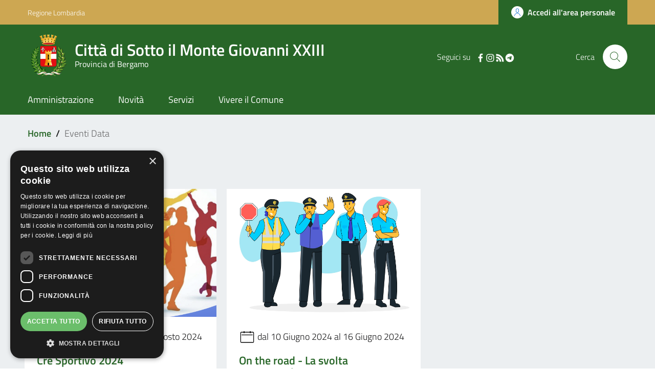

--- FILE ---
content_type: text/html; charset=UTF-8
request_url: https://www.comune.sottoilmontegiovannixxiii.bg.it/eventi-data?data=10-06-2024
body_size: 11235
content:
<!DOCTYPE html>
<html lang="it" dir="ltr" prefix="content: http://purl.org/rss/1.0/modules/content/  dc: http://purl.org/dc/terms/  foaf: http://xmlns.com/foaf/0.1/  og: http://ogp.me/ns#  rdfs: http://www.w3.org/2000/01/rdf-schema#  schema: http://schema.org/  sioc: http://rdfs.org/sioc/ns#  sioct: http://rdfs.org/sioc/types#  skos: http://www.w3.org/2004/02/skos/core#  xsd: http://www.w3.org/2001/XMLSchema# ">
  <head>
    <meta name="viewport" content="width=device-width, initial-scale=1, shrink-to-fit=no">
    <meta name="description" content="Eventi Data | Città di Sotto il Monte Giovanni XXIII">
    <meta charset="utf-8" />
<meta name="Generator" content="Drupal 9 (https://www.drupal.org)" />
<meta name="MobileOptimized" content="width" />
<meta name="HandheldFriendly" content="true" />
<meta name="viewport" content="width=device-width, initial-scale=1.0" />
<link rel="icon" href="/themes/custom/favicon.ico" type="image/vnd.microsoft.icon" />
<script>window.a2a_config=window.a2a_config||{};a2a_config.callbacks=[];a2a_config.overlays=[];a2a_config.templates={};</script>

    <title>Eventi Data | Città di Sotto il Monte Giovanni XXIII</title>
    <link rel="stylesheet" media="all" href="/core/themes/stable/css/system/components/ajax-progress.module.css?t5ivxq" />
<link rel="stylesheet" media="all" href="/core/themes/stable/css/system/components/align.module.css?t5ivxq" />
<link rel="stylesheet" media="all" href="/core/themes/stable/css/system/components/autocomplete-loading.module.css?t5ivxq" />
<link rel="stylesheet" media="all" href="/core/themes/stable/css/system/components/fieldgroup.module.css?t5ivxq" />
<link rel="stylesheet" media="all" href="/core/themes/stable/css/system/components/container-inline.module.css?t5ivxq" />
<link rel="stylesheet" media="all" href="/core/themes/stable/css/system/components/clearfix.module.css?t5ivxq" />
<link rel="stylesheet" media="all" href="/core/themes/stable/css/system/components/details.module.css?t5ivxq" />
<link rel="stylesheet" media="all" href="/core/themes/stable/css/system/components/hidden.module.css?t5ivxq" />
<link rel="stylesheet" media="all" href="/core/themes/stable/css/system/components/item-list.module.css?t5ivxq" />
<link rel="stylesheet" media="all" href="/core/themes/stable/css/system/components/js.module.css?t5ivxq" />
<link rel="stylesheet" media="all" href="/core/themes/stable/css/system/components/nowrap.module.css?t5ivxq" />
<link rel="stylesheet" media="all" href="/core/themes/stable/css/system/components/position-container.module.css?t5ivxq" />
<link rel="stylesheet" media="all" href="/core/themes/stable/css/system/components/progress.module.css?t5ivxq" />
<link rel="stylesheet" media="all" href="/core/themes/stable/css/system/components/reset-appearance.module.css?t5ivxq" />
<link rel="stylesheet" media="all" href="/core/themes/stable/css/system/components/resize.module.css?t5ivxq" />
<link rel="stylesheet" media="all" href="/core/themes/stable/css/system/components/sticky-header.module.css?t5ivxq" />
<link rel="stylesheet" media="all" href="/core/themes/stable/css/system/components/system-status-counter.css?t5ivxq" />
<link rel="stylesheet" media="all" href="/core/themes/stable/css/system/components/system-status-report-counters.css?t5ivxq" />
<link rel="stylesheet" media="all" href="/core/themes/stable/css/system/components/system-status-report-general-info.css?t5ivxq" />
<link rel="stylesheet" media="all" href="/core/themes/stable/css/system/components/tabledrag.module.css?t5ivxq" />
<link rel="stylesheet" media="all" href="/core/themes/stable/css/system/components/tablesort.module.css?t5ivxq" />
<link rel="stylesheet" media="all" href="/core/themes/stable/css/system/components/tree-child.module.css?t5ivxq" />
<link rel="stylesheet" media="all" href="/core/themes/stable/css/views/views.module.css?t5ivxq" />
<link rel="stylesheet" media="all" href="/modules/addtoany/css/addtoany.css?t5ivxq" />
<link rel="stylesheet" media="all" href="/modules/custom/valutazione_agid/css/valutazioneagid.css?t5ivxq" />
<link rel="stylesheet" media="all" href="/core/themes/stable/css/core/assets/vendor/normalize-css/normalize.css?t5ivxq" />
<link rel="stylesheet" media="all" href="/core/themes/stable/css/core/normalize-fixes.css?t5ivxq" />
<link rel="stylesheet" media="all" href="/core/themes/classy/css/components/progress.css?t5ivxq" />
<link rel="stylesheet" media="all" href="/themes/custom/assets/css/bootstrap-italia.css?t5ivxq" />
<link rel="stylesheet" media="all" href="/themes/custom/assets/assets/owl_carousel/owl.carousel.css?t5ivxq" />
<link rel="stylesheet" media="all" href="/themes/custom/assets/assets/owl_carousel/owl.theme.default.min.css?t5ivxq" />
<link rel="stylesheet" media="all" href="/themes/custom/assets/assets/magnific-popup/magnific-popup.css?t5ivxq" />
<link rel="stylesheet" media="all" href="/themes/custom/assets/css/main.css?t5ivxq" />
<link rel="stylesheet" media="all" href="/themes/custom/assets/css/layout.css?t5ivxq" />
<link rel="stylesheet" media="all" href="/themes/custom/assets/css/custom.css?t5ivxq" />

    
    <script>window.__PUBLIC_PATH__ = '/themes/custom/assets/fonts'</script>

      <style>
        /* Titillium+Web:300,400,600,700 */

        /* titillium-web-300 - latin-ext_latin */
        @font-face {
          font-family: 'Titillium Web';
          font-style: normal;
          font-weight: 300;
          src: url('/themes/custom/assets/fonts/Titillium_Web/titillium-web-v10-latin-ext_latin-300.eot'); /* IE9 Compat Modes */
          src: local(''),
          url('/themes/custom/assets/fonts/Titillium_Web/titillium-web-v10-latin-ext_latin-300.eot?#iefix') format('embedded-opentype'), /* IE6-IE8 */
          url('/themes/custom/assets/fonts/Titillium_Web/titillium-web-v10-latin-ext_latin-300.woff2') format('woff2'), /* Super Modern Browsers */
          url('/themes/custom/assets/fonts/Titillium_Web/titillium-web-v10-latin-ext_latin-300.woff') format('woff'), /* Modern Browsers */
          url('/themes/custom/assets/fonts/Titillium_Web/titillium-web-v10-latin-ext_latin-300.ttf') format('truetype'), /* Safari, Android, iOS */
          url('/themes/custom/assets/fonts/Titillium_Web/titillium-web-v10-latin-ext_latin-300.svg#TitilliumWeb') format('svg'); /* Legacy iOS */
          font-display: swap;
        }

        /* titillium-web-300italic - latin-ext_latin */
        @font-face {
          font-family: 'Titillium Web';
          font-style: italic;
          font-weight: 300;
          src: url('/themes/custom/assets/fonts/Titillium_Web/titillium-web-v10-latin-ext_latin-300italic.eot'); /* IE9 Compat Modes */
          src: local(''),
          url('/themes/custom/assets/fonts/Titillium_Web/titillium-web-v10-latin-ext_latin-300italic.eot?#iefix') format('embedded-opentype'), /* IE6-IE8 */
          url('/themes/custom/assets/fonts/Titillium_Web/titillium-web-v10-latin-ext_latin-300italic.woff2') format('woff2'), /* Super Modern Browsers */
          url('/themes/custom/assets/fonts/Titillium_Web/titillium-web-v10-latin-ext_latin-300italic.woff') format('woff'), /* Modern Browsers */
          url('/themes/custom/assets/fonts/Titillium_Web/titillium-web-v10-latin-ext_latin-300italic.ttf') format('truetype'), /* Safari, Android, iOS */
          url('/themes/custom/assets/fonts/Titillium_Web/titillium-web-v10-latin-ext_latin-300italic.svg#TitilliumWeb') format('svg'); /* Legacy iOS */
          font-display: swap;
        }

        /* titillium-web-regular - latin-ext_latin */
        @font-face {
          font-family: 'Titillium Web';
          font-style: normal;
          font-weight: 400;
          src: url('/themes/custom/assets/fonts/Titillium_Web/titillium-web-v10-latin-ext_latin-regular.eot'); /* IE9 Compat Modes */
          src: local(''),
          url('/themes/custom/assets/fonts/Titillium_Web/titillium-web-v10-latin-ext_latin-regular.eot?#iefix') format('embedded-opentype'), /* IE6-IE8 */
          url('/themes/custom/assets/fonts/Titillium_Web/titillium-web-v10-latin-ext_latin-regular.woff2') format('woff2'), /* Super Modern Browsers */
          url('/themes/custom/assets/fonts/Titillium_Web/titillium-web-v10-latin-ext_latin-regular.woff') format('woff'), /* Modern Browsers */
          url('/themes/custom/assets/fonts/Titillium_Web/titillium-web-v10-latin-ext_latin-regular.ttf') format('truetype'), /* Safari, Android, iOS */
          url('/themes/custom/assets/fonts/Titillium_Web/titillium-web-v10-latin-ext_latin-regular.svg#TitilliumWeb') format('svg'); /* Legacy iOS */
          font-display: swap;
        }

        /* titillium-web-italic - latin-ext_latin */
        @font-face {
          font-family: 'Titillium Web';
          font-style: italic;
          font-weight: 400;
          src: url('/themes/custom/assets/fonts/Titillium_Web/titillium-web-v10-latin-ext_latin-italic.eot'); /* IE9 Compat Modes */
          src: local(''),
          url('/themes/custom/assets/fonts/Titillium_Web/titillium-web-v10-latin-ext_latin-italic.eot?#iefix') format('embedded-opentype'), /* IE6-IE8 */
          url('/themes/custom/assets/fonts/Titillium_Web/titillium-web-v10-latin-ext_latin-italic.woff2') format('woff2'), /* Super Modern Browsers */
          url('/themes/custom/assets/fonts/Titillium_Web/titillium-web-v10-latin-ext_latin-italic.woff') format('woff'), /* Modern Browsers */
          url('/themes/custom/assets/fonts/Titillium_Web/titillium-web-v10-latin-ext_latin-italic.ttf') format('truetype'), /* Safari, Android, iOS */
          url('/themes/custom/assets/fonts/Titillium_Web/titillium-web-v10-latin-ext_latin-italic.svg#TitilliumWeb') format('svg'); /* Legacy iOS */
          font-display: swap;
        }

        /* titillium-web-600 - latin-ext_latin */
        @font-face {
          font-family: 'Titillium Web';
          font-style: normal;
          font-weight: 600;
          src: url('/themes/custom/assets/fonts/Titillium_Web/titillium-web-v10-latin-ext_latin-600.eot'); /* IE9 Compat Modes */
          src: local(''),
          url('/themes/custom/assets/fonts/Titillium_Web/titillium-web-v10-latin-ext_latin-600.eot?#iefix') format('embedded-opentype'), /* IE6-IE8 */
          url('/themes/custom/assets/fonts/Titillium_Web/titillium-web-v10-latin-ext_latin-600.woff2') format('woff2'), /* Super Modern Browsers */
          url('/themes/custom/assets/fonts/Titillium_Web/titillium-web-v10-latin-ext_latin-600.woff') format('woff'), /* Modern Browsers */
          url('/themes/custom/assets/fonts/Titillium_Web/titillium-web-v10-latin-ext_latin-600.ttf') format('truetype'), /* Safari, Android, iOS */
          url('/themes/custom/assets/fonts/Titillium_Web/titillium-web-v10-latin-ext_latin-600.svg#TitilliumWeb') format('svg'); /* Legacy iOS */
          font-display: swap;
        }

        /* titillium-web-600italic - latin-ext_latin */
        @font-face {
          font-family: 'Titillium Web';
          font-style: italic;
          font-weight: 600;
          src: url('/themes/custom/assets/fonts/Titillium_Web/titillium-web-v10-latin-ext_latin-600italic.eot'); /* IE9 Compat Modes */
          src: local(''),
          url('/themes/custom/assets/fonts/Titillium_Web/titillium-web-v10-latin-ext_latin-600italic.eot?#iefix') format('embedded-opentype'), /* IE6-IE8 */
          url('/themes/custom/assets/fonts/Titillium_Web/titillium-web-v10-latin-ext_latin-600italic.woff2') format('woff2'), /* Super Modern Browsers */
          url('/themes/custom/assets/fonts/Titillium_Web/titillium-web-v10-latin-ext_latin-600italic.woff') format('woff'), /* Modern Browsers */
          url('/themes/custom/assets/fonts/Titillium_Web/titillium-web-v10-latin-ext_latin-600italic.ttf') format('truetype'), /* Safari, Android, iOS */
          url('/themes/custom/assets/fonts/Titillium_Web/titillium-web-v10-latin-ext_latin-600italic.svg#TitilliumWeb') format('svg'); /* Legacy iOS */
          font-display: swap;
        }

        /* titillium-web-700 - latin-ext_latin */
        @font-face {
          font-family: 'Titillium Web';
          font-style: normal;
          font-weight: 700;
          src: url('/themes/custom/assets/fonts/Titillium_Web/titillium-web-v10-latin-ext_latin-700.eot'); /* IE9 Compat Modes */
          src: local(''),
          url('/themes/custom/assets/fonts/Titillium_Web/titillium-web-v10-latin-ext_latin-700.eot?#iefix') format('embedded-opentype'), /* IE6-IE8 */
          url('/themes/custom/assets/fonts/Titillium_Web/titillium-web-v10-latin-ext_latin-700.woff2') format('woff2'), /* Super Modern Browsers */
          url('/themes/custom/assets/fonts/Titillium_Web/titillium-web-v10-latin-ext_latin-700.woff') format('woff'), /* Modern Browsers */
          url('/themes/custom/assets/fonts/Titillium_Web/titillium-web-v10-latin-ext_latin-700.ttf') format('truetype'), /* Safari, Android, iOS */
          url('/themes/custom/assets/fonts/Titillium_Web/titillium-web-v10-latin-ext_latin-700.svg#TitilliumWeb') format('svg'); /* Legacy iOS */
          font-display: swap;
        }

        /* titillium-web-700italic - latin-ext_latin */
        @font-face {
          font-family: 'Titillium Web';
          font-style: italic;
          font-weight: 700;
          src: url('/themes/custom/assets/fonts/Titillium_Web/titillium-web-v10-latin-ext_latin-700italic.eot'); /* IE9 Compat Modes */
          src: local(''),
          url('/themes/custom/assets/fonts/Titillium_Web/titillium-web-v10-latin-ext_latin-700italic.eot?#iefix') format('embedded-opentype'), /* IE6-IE8 */
          url('/themes/custom/assets/fonts/Titillium_Web/titillium-web-v10-latin-ext_latin-700italic.woff2') format('woff2'), /* Super Modern Browsers */
          url('/themes/custom/assets/fonts/Titillium_Web/titillium-web-v10-latin-ext_latin-700italic.woff') format('woff'), /* Modern Browsers */
          url('/themes/custom/assets/fonts/Titillium_Web/titillium-web-v10-latin-ext_latin-700italic.ttf') format('truetype'), /* Safari, Android, iOS */
          url('/themes/custom/assets/fonts/Titillium_Web/titillium-web-v10-latin-ext_latin-700italic.svg#TitilliumWeb') format('svg'); /* Legacy iOS */
          font-display: swap;
        }

      </style>

  </head>
    <body class="user-anonymous path-eventi-data">
        <a href="#main-content" class="visually-hidden focusable">
      Salta al contenuto principale
    </a>
    
      <div class="dialog-off-canvas-main-canvas" data-off-canvas-main-canvas>
    <div id="page-default">
      
<a href="#" aria-hidden="true" title="Back To Top" data-attribute="back-to-top" class="back-to-top   ">
  <svg class="icon-light icon"><use
    href="/themes/custom/assets/svg/sprite.svg#it-arrow-up"
    xlink:href="/themes/custom/assets/svg/sprite.svg#it-arrow-up"
  ></use></svg></a>
      <header class="it-header-wrapper it-header-sticky">
      <div class="it-header-slim-wrapper">
    <div class="container">
      <div class="row">
        <div class="col-12">
          <div class="it-header-slim-wrapper-content">
            <a class="d-none d-lg-block navbar-brand" href="https://www.regione.lombardia.it/wps/portal/istituzionale/" target="_blank">Regione Lombardia</a>
            <div class="nav-mobile">
              <nav>
                                                    <a href="https://www.regione.lombardia.it/wps/portal/istituzionale/" target="_blank" class="it-opener d-lg-none">
                    <span>Regione Lombardia</span>
                                      </a>
                  <div class="link-list-wrapper collapse" id="slim-menu-collapsed-breakpoint">
                    
                  </div>
                              </nav>
            </div>
            <div class="it-header-slim-right-zone">
                                                                                <a data-element="personal-area-login" title="Accesso Area Riservata" href="/accesso-digitale" class="btn btn-primary btn-icon btn-full accesso_button_header">
                    <span class="rounded-icon">
                      <svg class="icon-primary icon"><use
    href="/themes/custom/assets/svg/sprite.svg#it-user"
    xlink:href="/themes/custom/assets/svg/sprite.svg#it-user"
  ></use></svg>                    </span>
                    <span class="d-none d-lg-block">Accedi all'area personale</span>
                  </a>
                                          </div>
          </div>
        </div>
      </div>
    </div>
  </div>
    <div class="it-nav-wrapper">
      
<div class="it-header-center-wrapper">
  <div class="container">
    <div class="row">
      <div class="col-12">
        <div class="it-header-center-content-wrapper">
                      <div class="it-brand-wrapper">
                <div id="it-region-brand" class="region brand">
    <div id="it-block-brandingdelsito" class="container block block-system block-system-branding-block">
  
    
      <div class="d-inline-flex">
        <a href="/" title="Home" rel="home" class="link-list link-primary">
                                                      <img src="/themes/custom/logo.png" alt="Home" class="icon img-fluid" />
                                  <div class="it-brand-text">
                          <h2 class="no_toc">Città di Sotto il Monte Giovanni XXIII</h2>
                        <h3 class="no_toc d-none d-md-block">Provincia di Bergamo</h3>
          </div>
        </a>
            <a aria-label="Collegamento a sito esterno - Sito Unione Europea - nuova finestra" href="https://europa.eu/european-union/index_it" target="blank" title="Sito Unione Europea" class="logo_unione_eu link-list link-primary" data-focus-mouse="false">
                <img alt="Logo Unione Europea" src="/sites/default/files/footer/europa.png" width="200px">
            </a>
    </div>
</div>

  </div>

            </div>
                    <div class="it-right-zone">
        <div class="it-socials d-none d-md-flex" style="justify-content: right">
    <span style="margin-right: 10px">Seguici su</span>
    <div class="row" style="max-width: 40% !important;">
                        <div class="col-md-3" style="text-align: center; ">
            <a aria-label="Facebook" href="https://www.facebook.com/ComuneSottoilMonte/" target="_blank">
              <svg class="icon"><use
    href="/themes/custom/assets/svg/sprite.svg#it-facebook"
    xlink:href="/themes/custom/assets/svg/sprite.svg#it-facebook"
  ></use></svg>            </a>
          </div>
                                <div class="col-md-3" style="text-align: center; ">
            <a aria-label="Instagram" href="https://www.instagram.com/comunesottoilmonte/" target="_blank">
              <svg class="icon"><use
    href="/themes/custom/assets/svg/sprite.svg#it-instagram"
    xlink:href="/themes/custom/assets/svg/sprite.svg#it-instagram"
  ></use></svg>            </a>
          </div>
                                <div class="col-md-3" style="text-align: center; ">
            <a aria-label="RSS" href="https://www.comune.sottoilmontegiovannixxiii.bg.it/rss.xml" target="_blank">
              <svg class="icon"><use
    href="/themes/custom/assets/svg/sprite.svg#it-rss"
    xlink:href="/themes/custom/assets/svg/sprite.svg#it-rss"
  ></use></svg>            </a>
          </div>
                                <div class="col-md-3" style="text-align: center; ">
            <a aria-label="Telegram" href="https://t.me/comunesottoilmonte" target="_blank">
              <svg class="icon"><use
    href="/themes/custom/assets/svg/sprite.svg#it-telegram"
    xlink:href="/themes/custom/assets/svg/sprite.svg#it-telegram"
  ></use></svg>            </a>
          </div>
                  </div>
  </div>


                                                                                                                                                                                                            
        <div class="it-search-wrapper">
      <span class="d-none d-md-block">Cerca</span>
      <a class="search-link rounded-icon" id="modal_ricerca" aria-label="Cerca" href="#" data-target="#search-modal" data-toggle="modal">
        <svg class="icon"><use
    href="/themes/custom/assets/svg/sprite.svg#it-search"
    xlink:href="/themes/custom/assets/svg/sprite.svg#it-search"
  ></use></svg>      </a>
    </div>
  </div>
        </div>
      </div>
    </div>
  </div>
</div>
      <div class="it-header-navbar-wrapper">
  <div class="container">
    <div class="row">
      <div class="col-12">
                    <div id="it-region-header-nav" class="region header_nav">
        <nav
      role="navigation"
      aria-labelledby="main-menu"
      class="navbar navbar-expand-lg has-megamenu"
    >
      <button class="custom-navbar-toggler" type="button" aria-controls="main-menu" aria-expanded="false" aria-label="Toggle navigation" data-target="#main-menu">
        <svg class="icon"><use
    href="/themes/custom/assets/svg/sprite.svg#it-burger"
    xlink:href="/themes/custom/assets/svg/sprite.svg#it-burger"
  ></use></svg>      </button>
      <div class="navbar-collapsable" id="main-menu" style="display: none;">
        <div class="overlay" style="display: none;"></div>
        <div class="close-div sr-only">
          <button class="btn close-menu" type="button"><span class="it-close"></span>Close</button>
        </div>

                <h2 id="main-menu-title" class="visually-hidden">Main Menu</h2>
                                                                    <div class="menu-wrapper display-flex-mobile">
          
  <ul data-block="italiagov_main_menu" class="navbar-nav" data-element="main-navigation">
    
            
        
                  <li class="nav-item collapsed">

                            <a
        data-element="management"
        class="nav-link  collapsed  link-list link-primary"
        
        href="/amministrazione"
              >
        <span>Amministrazione</span>

                              </a>

                       </li>
  
            
        
                  <li class="nav-item collapsed">

                            <a
        data-element="news"
        class="nav-link  collapsed  link-list link-primary"
        
        href="/novita"
              >
        <span>Novità</span>

                              </a>

                       </li>
  
            
        
                  <li class="nav-item">

                            <a
        data-element="all-services"
        class="nav-link    link-list link-primary"
        
        href="/servizi"
              >
        <span>Servizi</span>

                              </a>

                       </li>
  
            
        
                  <li class="nav-item collapsed">

                            <a
        data-element="live"
        class="nav-link  collapsed  link-list link-primary"
        
        href="/vivere-il-comune"
              >
        <span>Vivere il Comune</span>

                              </a>

                       </li>
   </ul>


    
<div class="menumob_hide_desktop ordine-1-mobile" style=" margin-top: 45px !important;">
        <div style="margin-top: 15px; margin-left: 20px !important;">
        <div class="row">
            <div class="col-4">
                <img src="/themes/custom/logo.webp" alt="" width="80px">
            </div>
            <div class="col-8">
                <h3 style="padding-top: 12px !important;">Città di</h3>
                                <h3 style="">Sotto il Monte Giovanni XXIII</h3>
            </div>
        </div>
    </div>
</div>

<div class="menumob_hide_desktop ordine-3-mobile" style="margin-top: 25px;">
<div style="margin-left: 25px !important;" class="lista_social_menu_mobile">
    Seguici su
    <ul style="display: inline-flex !important; list-style: none; padding-left: 0;">
                <li><a href="https://www.facebook.com/ComuneSottoilMonte/" target="_blank"><svg class="icon"><use href="/themes/custom/assets/svg/sprite.svg#it-facebook" xlink:href="/themes/custom/assets/svg/sprite.svg#it-facebook"></use></svg></a></li>
                        <li><a href="https://www.instagram.com/comunesottoilmonte/" target="_blank"><svg class="icon"><use href="/themes/custom/assets/svg/sprite.svg#it-instagram" xlink:href="/themes/custom/assets/svg/sprite.svg#it-instagram"></use></svg></a></li>
                                <li><a href="https://www.comune.sottoilmontegiovannixxiii.bg.it/rss.xml" target="_blank"><svg class="icon"><use href="/themes/custom/assets/svg/sprite.svg#it-rss" xlink:href="/themes/custom/assets/svg/sprite.svg#it-rss"></use></svg></a></li>
                                <li><a href="https://t.me/comunesottoilmonte" target="_blank"><svg class="icon"><use href="/themes/custom/assets/svg/sprite.svg#it-telegram" xlink:href="/themes/custom/assets/svg/sprite.svg#it-telegram"></use></svg></a></li>
                            </ul>
</div>


</div>
        </div>
      </div>
    </nav>

  </div>

              </div>
    </div>
  </div>
</div>
    </div>
  </header>
  

     <main>
    <div role="main" class="container main-container">
              <div class="row">
          <div class="col">
                          <div class="it-breadcrumb__wrapper">
                  <div id="it-region-breadcrumb" class="region breadcrumb">
    <div id="it-block-italiagov-breadcrumbs" class="block block-system block-system-breadcrumb-block">
  
    
      

<nav class="breadcrumb-container" aria-label="breadcrumb">
  <ol class="breadcrumb" data-element="breadcrumb">
                                                    <li class="breadcrumb-item">
          <a href="/">Home</a><span class="separator">/</span>        </li>
                                                <li class="breadcrumb-item active" aria-current="page">Eventi Data
                  </li>
                  </ol>
</nav>


  </div>

  </div>

              </div>
            
                          <div class="it-page-title__wrapper">
                  <div id="it-region-title" class="region title">
    <div id="it-block-italiagov-page-title" class="block block-core block-page-title-block">
  
    
      
  <h1 class="page-title">Eventi Data</h1>


  </div>

  </div>

              </div>
            
                          <div class="it-local-tasks_wrapper mb-5">
                
              </div>
            
                          <div class="it-help__wrapper">
                
              </div>
            
                          <div class="it-notification__wrapper">
                  <div id="it-region-notification" class="region notification">
    <div data-drupal-messages-fallback class="hidden"></div>

  </div>

              </div>
                      </div>         </div>       
      
      <div class="row">
                
        <div class="col">
          <div class="it-content__wrapper">
              <div id="it-region-content" class="region content">
    <div id="it-block-italiagov-content" class="block block-system block-system-main-block">
  
    
      <div class="views-element-container"><div class="view view-eventi-data view-id-eventi_data view-display-id-page_1 js-view-dom-id-e77020a26e490e957cef0647295c32af0252b9575549630e48418b74d7bb9f7c">
  
    
      
                





                    
                  
                  
                                                          
                

<h4 style="font-size: 1.3rem; margin-bottom: 25px;">Eventi 10 Giugno 2024</h4>

<div class="row">
                      <div class="col-md-4 col-news-list mb-10">
      <div class="card h-100">
                              <div class="immagine_lista_news" style="background-image: url(https://www.comune.sottoilmontegiovannixxiii.bg.it/sites/default/files/2024-04/screenshot_2024-04-05_151632.png)"></div>
                          <div class="card-body">
          <p class="time-created-news-list">
            <svg class="icon">
              <use href="/themes/custom/assets/svg/sprite.svg#it-calendar" xlink:href="/themes/custom/assets/svg/sprite.svg#it-calendar"></use>
            </svg>
                                                                                
                                                                      
                                                                  
                                                                      


                                            dal 10 Giugno 2024 al 30 Agosto 2024
                      </p>
          <h4 class="card-title"><a href="https://www.comune.sottoilmontegiovannixxiii.bg.it/vivere-il-comune/eventi/cre-sportivo-2024">Cre Sportivo 2024</a></h4>
                      <p>Energia e movimento</p>


                    
                                      
                              </div>
      </div>
    </div>
                        <div class="col-md-4 col-news-list mb-10">
      <div class="card h-100">
                              <div class="immagine_lista_news" style="background-image: url(https://www.comune.sottoilmontegiovannixxiii.bg.it/sites/default/files/2024-05/7885087_3790528.jpg)"></div>
                          <div class="card-body">
          <p class="time-created-news-list">
            <svg class="icon">
              <use href="/themes/custom/assets/svg/sprite.svg#it-calendar" xlink:href="/themes/custom/assets/svg/sprite.svg#it-calendar"></use>
            </svg>
                                                                                
                                                                      
                                                                  
                                                                      


                                            dal 10 Giugno 2024 al 16 Giugno 2024
                      </p>
          <h4 class="card-title"><a href="https://www.comune.sottoilmontegiovannixxiii.bg.it/vivere-il-comune/eventi/road-la-svolta-consapevole">On the road - La svolta consapevole</a></h4>
                      <p>Dal 10 al 16 giugno 2024 . Iscrizioni entro il 20 maggio 2024.</p>


                    
                                      
                              </div>
      </div>
    </div>
  </div>

      
          </div>
</div>

  </div>

  </div>

          </div>
        </div> 
                
      </div>     </div>   </main>
   

  <div class="after-content-full-width__wrapper">
      <div id="it-region-after-content-full-width" class="region after_content_full_width">
    <div id="it-block-valutazionemodelloagid-2" class="clear_bk block block-valutazione-agid">
  
    
      <div class="bg-light-grey valutazione_container">
                <div class="container">
                    <div class="row d-flex justify-content-center bg-light-grey pt-5 pb-5">
                        <div class="col-12 col-lg-6 p-lg-0 px-4">
                            <div class="cmp-rating pt-lg-80 pb-lg-80" id="rating">
                                  <input type="hidden" id="nid" name="nid" value="0">
                                  <input type="hidden" id="url_route" name="url_route" value="/eventi-data">
                                <div class="card shadow card-wrapper" data-element="feedback" style="padding: 15px;">
                                    <div class="cmp-rating__card-first">
                                        <div class="card-header border-0">
                                            <h2 class="title-medium-2-semi-bold mb-0" data-element="feedback-title">Quanto sono chiare le informazioni su questa pagina?</h4>
                                        </div>
                                        <div class="card-body d-flex justify-content-center pb-0">
                                            <fieldset class="rating">
                                                <legend class="visually-hidden">Valuta da 1 a 5 stelle la pagina</legend>
                                                <input type="radio" id="star5a" name="ratingA" value="5">
                                                <label class="full rating-star active" for="star5a" data-element="feedback-rate-5">
                                                    <svg class="icon icon-sm" role="img" aria-labelledby="first-star" viewBox="0 0 24 24" id="it-star-full" xmlns="http://www.w3.org/2000/svg">
                                                        <path d="M12 1.7L9.5 9.2H1.6L8 13.9l-2.4 7.6 6.4-4.7 6.4 4.7-2.4-7.6 6.4-4.7h-7.9L12 1.7z"/>
                                                        <path fill="none" d="M0 0h24v24H0z"/>
                                                    </svg>
                                                    <span class="visually-hidden" id="first-star">Valuta 5 stelle su 5</span>
                                                </label>
                                                <input type="radio" id="star4a" name="ratingA" value="4">
                                                <label class="full rating-star active" for="star4a" data-element="feedback-rate-4">
                                                    <svg class="icon icon-sm" role="img" aria-labelledby="second-star" viewBox="0 0 24 24" id="it-star-full" xmlns="http://www.w3.org/2000/svg">
                                                        <path d="M12 1.7L9.5 9.2H1.6L8 13.9l-2.4 7.6 6.4-4.7 6.4 4.7-2.4-7.6 6.4-4.7h-7.9L12 1.7z"/>
                                                        <path fill="none" d="M0 0h24v24H0z"/>
                                                    </svg>
                                                    <span class="visually-hidden" id="second-star">Valuta 4 stelle su 5</span>
                                                </label>
                                                <input type="radio" id="star3a" name="ratingA" value="3">
                                                <label class="full rating-star active" for="star3a" data-element="feedback-rate-3">
                                                    <svg class="icon icon-sm" role="img" aria-labelledby="third-star" viewBox="0 0 24 24" id="it-star-full" xmlns="http://www.w3.org/2000/svg">
                                                        <path d="M12 1.7L9.5 9.2H1.6L8 13.9l-2.4 7.6 6.4-4.7 6.4 4.7-2.4-7.6 6.4-4.7h-7.9L12 1.7z"/>
                                                        <path fill="none" d="M0 0h24v24H0z"/>
                                                    </svg>
                                                    <span class="visually-hidden" id="third-star">Valuta 3 stelle su 5</span>
                                                </label>
                                                <input type="radio" id="star2a" name="ratingA" value="2">
                                                <label class="full rating-star active" for="star2a" data-element="feedback-rate-2">
                                                    <svg class="icon icon-sm" role="img" aria-labelledby="fourth-star" viewBox="0 0 24 24" id="it-star-full" xmlns="http://www.w3.org/2000/svg">
                                                        <path d="M12 1.7L9.5 9.2H1.6L8 13.9l-2.4 7.6 6.4-4.7 6.4 4.7-2.4-7.6 6.4-4.7h-7.9L12 1.7z"/>
                                                        <path fill="none" d="M0 0h24v24H0z"/>
                                                    </svg>
                                                    <span class="visually-hidden" id="fourth-star">Valuta 2 stelle su 5</span>
                                                </label>
                                                <input type="radio" id="star1a" name="ratingA" value="1">
                                                <label class="full rating-star active" for="star1a" data-element="feedback-rate-1">
                                                    <svg class="icon icon-sm" role="img" aria-labelledby="fifth-star" viewBox="0 0 24 24" id="it-star-full" xmlns="http://www.w3.org/2000/svg">
                                                        <path d="M12 1.7L9.5 9.2H1.6L8 13.9l-2.4 7.6 6.4-4.7 6.4 4.7-2.4-7.6 6.4-4.7h-7.9L12 1.7z"/>
                                                        <path fill="none" d="M0 0h24v24H0z"/>
                                                    </svg>
                                                    <span class="visually-hidden" id="fifth-star">Valuta 1 stelle su 5</span>
                                                </label>
                                            </fieldset>
                                        </div>
                                    </div>
                                    <div class="form-rating d-none">
                                        <div class="d-none" data-step="1">
                                            <div class="cmp-steps-rating">
                                                <fieldset class="fieldset-rating-one d-none" data-element="feedback-rating-positive">
                                                    <div class="iscrizioni-header w-100">
                                                        <h3 class="step-title d-flex align-items-center justify-content-between drop-shadow">
                                                            <legend class="d-block d-lg-inline" data-element="feedback-rating-question">
                                                                Quali sono stati gli aspetti che hai preferito?
                                                            </legend>
                                                            <span class="step">1/2</span>
                                                        </h3>
                                                    </div>
                                                    <div class="cmp-steps-rating__body">
                                                        <div class="cmp-radio-list">
                                                            <div class="card card-teaser shadow-rating">
                                                                <div class="card-body">
                                                                    <div class="form-check m-0">
                                                                        <div class="radio-body border-bottom border-light cmp-radio-list__item pd-15">
                                                                            <input name="rating1" type="radio" id="radio-1" value="1">
                                                                            <label for="radio-1" class="active" data-element="feedback-rating-answer">Le indicazioni erano chiare</label>
                                                                        </div>
                                                                        <div class="radio-body border-bottom border-light cmp-radio-list__item pd-15">
                                                                            <input name="rating1" type="radio" id="radio-2" value="2">
                                                                            <label for="radio-2" class="active" data-element="feedback-rating-answer">Le indicazioni erano complete</label>
                                                                        </div>
                                                                        <div class="radio-body border-bottom border-light cmp-radio-list__item pd-15">
                                                                            <input name="rating1" type="radio" id="radio-3" value="3">
                                                                            <label for="radio-3" class="active" data-element="feedback-rating-answer">Capivo sempre che stavo procedendo correttamente</label>
                                                                        </div>
                                                                        <div class="radio-body border-bottom border-light cmp-radio-list__item pd-15">
                                                                            <input name="rating1" type="radio" id="radio-4" value="4">
                                                                            <label for="radio-4" class="active" data-element="feedback-rating-answer">Non ho avuto problemi tecnici</label>
                                                                        </div>
                                                                        <div class="radio-body border-bottom border-light cmp-radio-list__item pd-15">
                                                                            <input name="rating1" type="radio" id="radio-5" value="5">
                                                                            <label for="radio-5" class="active" data-element="feedback-rating-answer">Altro</label>
                                                                        </div>
                                                                    </div>
                                                                </div>
                                                            </div>
                                                        </div>
                                                    </div>
                                                </fieldset>
                                                <fieldset class="fieldset-rating-two d-none" data-element="feedback-rating-negative">
                                                    <div class="iscrizioni-header w-100">
                                                        <h3 class="step-title d-flex align-items-center justify-content-between drop-shadow">
                                                            <legend class="d-block d-lg-inline" data-element="feedback-rating-question">
                                                                Dove hai incontrato le maggiori difficoltà?
                                                            </legend>
                                                            <span class="step">1/2</span>
                                                        </h3>
                                                    </div>
                                                    <div class="cmp-steps-rating__body">
                                                        <div class="cmp-radio-list">
                                                            <div class="card card-teaser shadow-rating">
                                                                <div class="card-body">
                                                                    <div class="form-check m-0">
                                                                        <div class="radio-body border-bottom border-light cmp-radio-list__item pd-15">
                                                                            <input name="rating2" type="radio" id="radio-6" value="1">
                                                                            <label for="radio-6" class="active" data-element="feedback-rating-answer">A volte le indicazioni non erano chiare</label>
                                                                        </div>
                                                                        <div class="radio-body border-bottom border-light cmp-radio-list__item pd-15">
                                                                            <input name="rating2" type="radio" id="radio-7" value="2">
                                                                            <label for="radio-7" class="active" data-element="feedback-rating-answer">A volte le indicazioni non erano complete</label>
                                                                        </div>
                                                                        <div class="radio-body border-bottom border-light cmp-radio-list__item pd-15">
                                                                            <input name="rating2" type="radio" id="radio-8" value="3">
                                                                            <label for="radio-8" class="active" data-element="feedback-rating-answer">A volte non capivo se stavo procedendo correttamente</label>
                                                                        </div>
                                                                        <div class="radio-body border-bottom border-light cmp-radio-list__item pd-15">
                                                                            <input name="rating2" type="radio" id="radio-9" value="4">
                                                                            <label for="radio-9" class="active" data-element="feedback-rating-answer">Ho avuto problemi tecnici</label>
                                                                        </div>
                                                                        <div class="radio-body border-bottom border-light cmp-radio-list__item pd-15">
                                                                            <input name="rating2" type="radio" id="radio-10" value="5">
                                                                            <label for="radio-10" class="active" data-element="feedback-rating-answer">Altro</label>
                                                                        </div>
                                                                    </div>
                                                                </div>
                                                            </div>
                                                        </div>
                                                    </div>
                                                </fieldset>
                                            </div>
                                        </div>
                                        <div class="d-none" data-step="2">
                                            <div class="cmp-steps-rating">
                                                <fieldset>
                                                    <div class="iscrizioni-header w-100">
                                                        <h3 class="step-title d-flex align-items-center justify-content-between drop-shadow mb-3">
                                                            <legend class="d-block d-lg-inline">
                                                                Motiva la tua risposta
                                                            </legend>
                                                            <span class="step">2/2</span>
                                                        </h3>
                                                    </div>
                                                    <div class="cmp-steps-rating__body">
                                                        <div class="form-group">
                                                            <label id="label-commento" for="commento" class="">Dettaglio</label>
                                                            <input type="text" class="form-control pd-15" id="commento" aria-describedby="formGroupExampleInputWithHelpDescription" maxlength="200" data-element="feedback-input-text">
                                                            <small id="formGroupExampleInputWithHelpDescription" class="form-text">
                                                                Inserire massimo 200 caratteri</small>
                                                        </div>
                                                    </div>
                                                </fieldset>
                                            </div>
                                        </div>
                                        <div class="d-flex flex-nowrap pt-4 w-100 justify-content-center button-shadow">
                                            <button class="btn btn-outline-primary fw-bold me-4 btn-back mr-5" type="button">Indietro</button>
                                            <button class="btn btn-primary fw-bold btn-next" type="submit" form="rating">Avanti</button>
                                        </div>
                                    </div>
                                    <div class="cmp-rating__card-second d-none" data-step="3">
                                        <div class="card-header border-0 mb-0">
                                            <h2 class="title-medium-2-bold mb-0" id="rating-feedback">Grazie, il tuo parere ci aiuterà a migliorare il servizio!</h4>
                                        </div>
                                    </div>
                                </div>
                            </div>
                        </div>
                    </div>
                </div>
            </div>
            <div class="notification d - none"></div>
			<div class="declined d - none"></div>
			<div class="notify d - none"></div>
            
  </div>

  </div>

  </div>
    <footer class="it-footer">
    <div class="it-footer-main">
      <div class="container">
          <section>
    <div class="row clearfix">
      <div class="col-sm-12">
        <div class="it-brand-wrapper">
            <div id="it-region-brand" class="region brand">
    <div id="it-block-brandingdelsito" class="container block block-system block-system-branding-block">
  
    
      <div class="d-inline-flex">
        <a href="/" title="Home" rel="home" class="link-list link-primary">
                                                      <img src="/themes/custom/logo.png" alt="Home" class="icon img-fluid" />
                                  <div class="it-brand-text">
                          <h2 class="no_toc">Città di Sotto il Monte Giovanni XXIII</h2>
                        <h3 class="no_toc d-none d-md-block">Provincia di Bergamo</h3>
          </div>
        </a>
            <a aria-label="Collegamento a sito esterno - Sito Unione Europea - nuova finestra" href="https://europa.eu/european-union/index_it" target="blank" title="Sito Unione Europea" class="logo_unione_eu link-list link-primary" data-focus-mouse="false">
                <img alt="Logo Unione Europea" src="/sites/default/files/footer/europa.png" width="200px">
            </a>
    </div>
</div>

  </div>

        </div>
      </div>
    </div>
  </section>
          <section>
    
  </section>
          <section class="py-4 border-white">
    <div class="row">
                
                    
                    
                  <div class="col-md-3 col-lg-3 pb-2 hide-mobile-footer" style="">
            <h5 class="border-bottom-white mb-15 pb-6 title_resized">AMMINISTRAZIONE</h5>
                        <div id="it-region-footer-first" class="region footer_first">
    <div id="it-block-amministrazione" class="container block block-block-content block-block-contentb1dcf68f-2ef8-4ad2-a775-9f2aa4f62ed2">
  
    
      
            <div class="clearfix text-formatted field field--name-body field--type-text-with-summary field--label-hidden field__item"><ul class="menu" data-block="navigazioneprincipale_7">
	<li class="menu-item link-list link-primary"><a data-drupal-link-system-path="amministrazione/aree" data-focus-mouse="false" href="/amministrazione/aree" title="La struttura organizzativa dell'ente è suddivisa in base alle competenze e ai servizi erogati alla comunità.">Aree amministrative</a></li>
	<li class="menu-item menu-item--collapsed link-list link-primary"><a data-drupal-link-system-path="amministrazione/documenti" href="/amministrazione/documenti" title="La documentazione prodotta e pubblicata dal Comune come atti, progetti, bandi, concorsi e modulistica.">Documenti e Dati</a></li>
	<li class="menu-item link-list link-primary"><a data-drupal-link-system-path="amministrazione/uffici" href="/amministrazione/uffici" title="Sezione dedicata agli Uffici di Città, gli uffici aperti al pubblico e gli uffici assistenziali.">Uffici</a></li>
	<li class="menu-item link-list link-primary"><a data-drupal-link-system-path="amministrazione/personale" href="/amministrazione/personale" title="Personale da contattare per informazioni e supporto ai servizi erogati dagli uffici.">Personale Amministrativo</a></li>
	<li class="menu-item menu-item--collapsed link-list link-primary"><a data-drupal-link-system-path="node/34" href="/amministrazione/amministrazione-trasparente" title="La sezione Amministrazione trasparente è organizzata sulla base dell'allegato al decreto legislativo (d.lgs) 14 marzo 2013 n. 33 cosi come modificato dal d.lgs 25 maggio 2016, n.97.">Amministrazione Trasparente</a></li>
	<li class="menu-item"><a data-drupal-link-system-path="amministrazione/enti-fondazioni" href="/amministrazione/enti-fondazioni" title="Il Comune per svolgere le proprie funzioni e rappresentare al meglio gli interessi della comunità è presente in vari consorzi">Enti e Fondazioni</a></li>
	<li class="menu-item menu-item--collapsed"><a data-drupal-link-system-path="amministrazione/organi-governo" href="/amministrazione/organi-governo" title="Composizione di Giunta e Consiglio, Sindaco e Segretario Comunale">Organi di Governo</a></li>
	<li class="menu-item"><a data-drupal-link-system-path="amministrazione/politici" href="/amministrazione/politici" title="In questa sezione sono pubblicati gli elenchi delle persone che fanno parte degli organi di indirizzo politico del Comune.">Politici</a></li>
</ul>
</div>
      
  </div>

  </div>

        </div>
                    <div class="col-md-6 col-lg-6 pb-2 hide-mobile-footer" style="">
            <h5 class="border-bottom-white mb-15 pb-6 title_resized">CATEGORIE DI SERVIZIO</h5>
            <div class="row">
         <div class="col-md-6 col-lg-6 pb-2">
                            <div id="it-region-footer-second" class="region footer_second">
    <div id="it-block-categoriediservizio" class="container block block-block-content block-block-content4051336f-2057-49ea-bdfc-923980f9dfab">
  
    
      
            <div class="clearfix text-formatted field field--name-body field--type-text-with-summary field--label-hidden field__item"><div class="search_pages_menu">
<p><a class="link-list link-primary" data-focus-mouse="false" href="/servizi/anagrafe-e-stato-civile">Anagrafe e stato civile</a></p>

<p><a class="link-list link-primary" href="/servizi/cultura-e-tempo-libero">Cultura e tempo libero</a></p>

<p><a class="link-list link-primary" href="/servizi/vita-lavorativa">Vita lavorativa</a></p>

<p><a class="link-list link-primary" href="/servizi/Imprese-e-commercio">Imprese e commercio</a></p>

<p><a class="link-list link-primary" href="/servizi/appalti-pubblici">Appalti pubblici</a></p>

<p><a class="link-list link-primary" href="/servizi/catasto-e-urbanistica">Catasto e urbanistica</a></p>

<p><a class="link-list link-primary" href="/servizi/turismo">Turismo</a></p>

<div class="footer_show_more_menulista">
<p><a class="link-list link-primary" href="/servizi/mobilità-e-trasporti">Mobilità e trasporti</a></p>

<p><a class="link-list link-primary" href="/servizi/educazione-e-formazione">Educazione e formazione</a></p>

<p><a class="link-list link-primary" href="/servizi/giustizia-e-sicurezza-pubblica">Giustizia e sicurezza pubblica</a></p>

<p><a class="link-list link-primary" href="/servizi/tributi%2C-finanze-e-contravvenzioni">Tributi, finanze e contravvenzioni</a></p>

<p><a class="link-list link-primary" href="/servizi/ambiente">Ambiente</a></p>

<p><a class="link-list link-primary" href="/servizi/salute%2C-benessere-e-assistenza">Salute, benessere e assistenza</a></p>

<p><a class="link-list link-primary" href="/servizi/autorizzazioni">Autorizzazioni</a></p>

<p><a class="link-list link-primary" href="/servizi/agricoltura">Agricoltura e Pesca</a></p>
</div>
</div>

<p aria-controls="menu-lista-altre" aria-expanded="false" data-toggle="collapse" id="footer-menu-lista-button" role="button" style="margin-left: -10px; font-size: 0.85rem; display: inline-flex;"><svg class="icon"> <use href="/themes/custom/assets/svg/sprite.svg#it-more-items" xlink:href="/themes/custom/assets/svg/sprite.svg#it-more-items"></use> </svg> <span class="footer-menu-lista-apri" title="Espandi">Espandi</span> <span class="footer-menu-lista-chiudi" title="Chiudi">Chiudi</span></p>
</div>
      
  </div>

  </div>

         </div>
        <div class="col-md-6 col-lg-6 pb-2">
                          <div id="it-region-footer-third" class="region footer_third">
    <div id="it-block-uffici" class="container block block-block-content block-block-contentb98ae24f-a146-449c-b1f7-7bed6342a74c">
  
    
      
            <div class="clearfix text-formatted field field--name-body field--type-text-with-summary field--label-hidden field__item"><p class="link-list-wrapper"><a class="link-list link-primary" href="/amministrazione/documenti/bandi">Bandi di concorso</a><br />
<a class="link-list link-primary" href="/amministrazione/documenti/modulistica">Modulistica</a><br />
<a class="link-list link-primary" href="/cenni-storici">Cenni Storici</a><br />
<a class="link-list link-primary" href="/toponomastica">Toponomastica</a><br />
<a class="link-list link-primary" href="/sport">Sport</a><br />
<a class="link-list link-primary" href="/gemellaggio">Gemellaggio</a><br />
<a class="link-list link-primary" href="/amianto">Amianto</a><br />
<a class="link-list link-primary" href="/gruppi-di-cammino">Gruppi di cammino</a><br />
<a href="/diritti-di-accesso">Diritti di Accesso</a></p>
</div>
      
  </div>

  </div>

        </div>
            </div>
        </div>
                    <div class="col-md-3 col-lg-3 pb-2 hide-mobile-footer" style="">
            <h5 class="border-bottom-white mb-15 pb-6 title_resized">NOTIZIE</h5>
                        <div id="it-region-footer-fourth" class="region footer_fourth">
    <div id="it-block-notizie" class="container block block-block-content block-block-content6e2efb63-2607-4756-8cf0-7b76eb42ef22">
  
    
      
            <div class="clearfix text-formatted field field--name-body field--type-text-with-summary field--label-hidden field__item"><ul>
	<li><a class="link-list link-primary" href="/news">News</a></li>
	<li><a class="link-list link-primary" href="/notiziario-comunale">Notiziario Comunale</a></li>
<li><a class="link-list link-primary" href="/newsletter">Newsletter</a></li>
</ul>
</div>
      
  </div>

  </div>

        </div>
      
        <div class="col-sm-9 col-12 col-lg-9 pb-2">
            <p style="font-weight: 400;" class="border-bottom-white mb-15 pb-6 title_resized">CONTATTI</p>
            <div class="row">
                                    <div class="col-md-4 col-lg-4 pb-2" style="padding-left: 5px;">
                                                  <div id="it-region-footer-five" class="region footer_five">
    <div id="it-block-footer1" class="container block block-block-content block-block-contentefc5ac9f-94df-427b-8c14-268572dc5c49">
  
    
      
            <div class="clearfix text-formatted field field--name-body field--type-text-with-summary field--label-hidden field__item"><p><strong>Comune di Sotto il Monte Giovanni XXIII</strong><br />
Piazza Mater et Magistra, 1 - 24039 Sotto il Monte Giovanni XXIII BG<br />
C.F.: 82003830161<br />
P.IVA: 00915160162<br />
Tel. 035791343<br />
Fax 035790204</p>

<div class="link-list-wrapper">
<a href="mailto:comunesottoilmontegiovannixxiii@halleycert.it" target="_blank">comunesottoilmontegiovannixxiii@halleycert.it</a>
</div>
</div>
      
  </div>

  </div>

                    </div>
                                                    <div class="col-md-4 col-lg-4 pb-2" style="">
                                                  <div id="it-region-footer-six" class="region footer_six">
    <div id="it-block-dichiarazionediaccessibilita" class="container block block-block-content block-block-content1d293965-c3cf-4951-964c-417064314f13">
  
    
      
            <div class="clearfix text-formatted field field--name-body field--type-text-with-summary field--label-hidden field__item"><ul class="link-list-wrapper">
	<li><a class="link-list link-primary" data-element="faq" href="/faqs">Leggi le FAQ</a></li>
	<li><a class="link-list link-primary" data-element="appointment-booking" href="/prenotazione-appuntamento">Prenotazione appuntamento</a></li>
	<li><a class="link-list link-primary" data-element="report-inefficiency" href="mailto:segreteria@comune.sottoilmontegiovannixxiii.bg.it?subject=Segnalazione Disservizio">Segnalazione disservizio</a></li>
	<li><a class="link-list link-primary" href="/richiesta-assistenza">Richiesta d'assistenza</a></li>
</ul>
</div>
      
  </div>

  </div>

                    </div>
                                                    <div class="col-md-4 col-lg-4 pb-2" style="">
                                                  <div id="it-region-footer-seven" class="region footer_seven">
    <nav role="navigation" aria-labelledby="block-footerdocumentieatti-menu" id="block-footerdocumentieatti" class="container block block-menu navigation menu--footer-documenti-e-atti">
            
  <h2 class="visually-hidden" id="block-footerdocumentieatti-menu">Documenti e atti</h2>
  

        
              <ul data-block="footerdocumentieatti" class="menu">
                    <li class="menu-item">
        <a href="https://www.halleyweb.com/c016203/mc/mc_gridev_messi.php?x=&amp;servizio=&amp;bck=https%3A//www.halleyweb.com/c016203/po/il-comune-informa.php%3Fx%3D" target="_blank" class="link-list link-primary">Albo Pretorio</a>
              </li>
                <li class="menu-item">
        <a href="/amministrazione/amministrazione-trasparente" class="link-list link-primary" data-drupal-link-system-path="node/34">Amministrazione Trasparente</a>
              </li>
                <li class="menu-item">
        <a href="/bandi-e-gare" class="link-list link-primary" data-drupal-link-system-path="bandi-e-gare">Bandi di gara e contratti</a>
              </li>
                <li class="menu-item">
        <a href="https://form.agid.gov.it/view/3d27b53c-b29c-45b4-b3e4-1daaff89408d" target="_blank" class="link-list link-primary" data-element="accessibility-link">Dichiarazione di Accessibilità</a>
              </li>
        </ul>
  


  </nav>

  </div>

                    </div>
                            </div>
        </div>
                    <div class="col-md-3 col-lg-3 pb-2" style="">
                <p style="font-weight: 400;" class="border-bottom-white mb-15 pb-6 title_resized">SEGUICI SU</p>
                                  <div id="it-region-footer-eight" class="region footer_eight">
    <div id="it-block-seguicisu" class="container block block-block-content block-block-content570d7cbc-18f7-4498-bdbf-3c079556b1cd">
  
    
      
            <div class="clearfix text-formatted field field--name-body field--type-text-with-summary field--label-hidden field__item"><ul class="list-inline text-left social mt-15 it-socials">
	<li class="list-inline-item"><a class="text-white" href="https://www.facebook.com/ComuneSottoilMonte/" target="_blank"><svg class="icon"><use href="/themes/custom/assets/svg/sprite.svg#it-facebook" xlink:href="/themes/custom/assets/svg/sprite.svg#it-facebook"></use></svg> <span class="sr-only">Designers Italia</span></a></li>
	<li class="list-inline-item"><a class="text-white" href="/rss.xml" target="_blank"><svg class="icon"><use href="/themes/custom/assets/svg/sprite.svg#it-rss" xlink:href="/themes/custom/assets/svg/sprite.svg#it-rss"></use></svg> <span class="sr-only">Designers Italia</span></a></li>
	<li class="list-inline-item"><a class="text-white" href="https://t.me/comunesottoilmonte" target="_blank"><svg class="icon"><use href="/themes/custom/assets/svg/sprite.svg#it-telegram" xlink:href="/themes/custom/assets/svg/sprite.svg#it-telegram"></use></svg> <span class="sr-only">Designers Italia</span></a></li>
	<li class="list-inline-item"><a class="text-white" href="https://www.instagram.com/comunesottoilmonte/" target="_blank"><svg class="icon"><use href="/themes/custom/assets/svg/sprite.svg#it-instagram" xlink:href="/themes/custom/assets/svg/sprite.svg#it-instagram"></use></svg> <span class="sr-only">Designers Italia</span></a></li>
</ul>
</div>
      
  </div>

  </div>

            </div>
            </div>
  </section>
      </div>
    </div>
    <div class="it-footer-small-prints clearfix">
      <div class="container">
                 <div class="row">
          <div class="col-sm-12 col-lg-7">
          <div id="it-region-footer-small-prints" class="region footer_small_prints">
    <nav role="navigation" aria-labelledby="block-smallprints-menu" id="block-smallprints" class="block block-menu navigation menu--small-prints">
            
  <h2 class="visually-hidden" id="block-smallprints-menu">Small prints</h2>
  

        <h3 class="sr-only">Useful links section</h3>
<ul data-block="smallprints" class="it-footer-small-prints-list list-inline mb-0 d-flex flex-column flex-md-row">
      <li class="list-inline-item">
      <a href="/user/login" class="link-list link-primary" data-drupal-link-system-path="user/login">Login Amministratore</a>
    </li>
      <li class="list-inline-item">
      <a href="/informativa-privacy" class="link-list link-primary" data-element="privacy-policy-link" data-drupal-link-system-path="node/380">Informativa sulla Privacy</a>
    </li>
      <li class="list-inline-item">
      <a href="/note-legali" class="link-list link-primary" data-element="legal-notes" data-drupal-link-system-path="node/381">Note legali</a>
    </li>
      <li class="list-inline-item">
      <a href="/mappa-del-sito" class="link-list link-primary" data-drupal-link-system-path="node/222">Mappa del Sito</a>
    </li>
      <li class="list-inline-item">
      <a href="/utilizzo-dei-cookie" class="link-list link-primary" data-drupal-link-system-path="node/382">Utilizzo dei cookies</a>
    </li>
  </ul>

  </nav>

  </div>

      </div>
              <div class="col-sm-12 col-lg-5">
          <div id="it-region-footer-credits" class="region footer_credits">
    <div id="it-block-footerloghi" class="block block-block-content block-block-content48cbe5f5-d1d4-4503-8553-436e04bfa507">
  
    
      
            <div class="clearfix text-formatted field field--name-body field--type-text-with-summary field--label-hidden field__item"><div class="loghi_progetto">
<div class="lista_loghi_progetto"><span class="loghi_progetto_img logo_progetto_1"><a class="link-list link-primary" aria-label="Collegamento a sito esterno - Sito Proxima - nuova finestra" href="https://www.proximalab.it" target="blank" title="Sito Proximalab"><img alt="Logo Proxima" height="100%" src="/sites/default/files/footer/footer_proxima.png" width="40px" /></a> </span><a aria-label="Collegamento a sito esterno - Sito Proxima - nuova finestra" href="https://www.proximalab.it" target="blank" title="Sito Proximalab"> <span class="loghi_progetto_img logo_progetto_2"> </span></a> <a class="link-list link-primary" aria-label="Collegamento a sito esterno - Sito Governo Italiano - nuova finestra" href="https://www.governo.it" target="blank" title="Sito Governo Italiano"> <img alt="Logo Repubblica Italiana" height="100%" src="/sites/default/files/footer/footer_repubblica.svg" width="40px" /> </a> <span class="loghi_progetto_img logo_progetto_3"> <a class="link-list link-primary" aria-label="Collegamento a sito esterno - Sito Unione Europea - nuova finestra" href="https://europa.eu/european-union/index_it" target="blank" title="Sito Unione Europea"> <img alt="Logo Unione Europea" height="100%" src="/sites/default/files/footer/europa.png" width="200px" /> </a> </span></div>
</div>
<style type="text/css">
<!--/*--><![CDATA[/* ><!--*/
.loghi_progetto_img a{
	text-decoration: none !important;
}
.loghi_progetto_img{
padding: 5px !important;
}
.it-footer-small-prints-list .list-inline-item{
padding: 0 !important;
}

.it-footer-small-prints{
padding: 5px !important;
}

@media screen and (max-width: 768px){
	.loghi_progetto{
		padding-bottom: 25px;
	}
}

/*--><!]]>*/
</style>
</div>
      
  </div>

  </div>

      </div>
      </div>
 
      </div>
    </div>
  </footer>
</div>

  </div>

    <!-- Search Modal -->
    <div class="modal modal-fullscreen-xl fade" id="search-modal" tabindex="-1" role="dialog" aria-labelledby="searchModal" aria-hidden="true">
      <div class="modal-dialog modal-lg" role="document">
        <div class="modal-content perfect-scrollbar">
          <div class="modal-header">

          </div>
          <div class="modal-body">
            <div class="it-region-header-center-search cerca_header">
           <div class="container">
          <div class="contenitore_form_ricerca_head">
            <button class="close_search close" type="button" data-dismiss="modal" aria-label="Close">
                                <svg class="user-anonymous path-eventi-data   icon"><use
    href="/themes/custom/assets/svg/sprite.svg#it-arrow-left"
    xlink:href="/themes/custom/assets/svg/sprite.svg#it-arrow-left"
  ></use></svg>            </button>
            <h5 class="modal-title" style="font-size: 2.667em; font-weight: 600; margin-left: 25px;">Cerca</h5>
          </div>
           </div>
            </div>

              <div id="it-region-header-center-search" class="region header_center_search">
    <div id="it-block-ricerca" class="block block-block-content block-block-content63aa1994-6c0c-4402-93f0-8a9161e5d085">
  
    
      
            <div class="clearfix text-formatted field field--name-body field--type-text-with-summary field--label-hidden field__item"><form action="/risultati-ricerca">
<div class="container">
<div class="row variable-gutters">
<div class="col">
<div class="modal-title"> </div>

<div class="form-group autocomplete-wrapper"><label class="visually-hidden" for="autocomplete-three">Cerca nel sito</label>

<div class="input-group">
<div class="input-group-prepend">
<div class="input-group-text"><svg class="icon icon-md" id="it-search" svg="" viewbox="0 0 24 24" xmlns="http://www.w3.org/2000/svg"><path d="M21.9 21.1L16 15.3a8.3 8.3 0 002-5.3 8 8 0 10-8 8 8.3 8.3 0 005.3-2l5.8 5.9zM10 17a7 7 0 117-7 7 7 0 01-7 7z"></path><path d="M0 0h24v24H0z" fill="none"></path></svg></div>
</div>
<input class="form-control ricerca_modale_field" data-focus-mouse="false" id="search_api_fulltext" name="search_api_fulltext" placeholder="" type="search" /></div>

<div class="search-filters search-filters-section">
<div class="h6" style="margin-top: 15px;">Sezioni</div>

<div class="mb-3 btn-toolbar" role="toolbar"><button aria-label="Cerca in tutte le sezioni" class="mr-2 mb-2 btn btn-primary btn-sm tutto_search" type="button">Tutto</button><button aria-label="Cerca nella sezione Amministrazione" class="mr-2 mb-2 btn btn-outline-primary btn-sm" data-option="amministrazione" type="button">Amministrazione</button><button aria-label="Cerca nella sezione Bandi e Gare" class="mr-2 mb-2 btn btn-outline-primary btn-sm" data-option="bandi" type="button">Bandi e Gare</button><button aria-label="Cerca nella sezione Servizi" class="mr-2 mb-2 btn btn-outline-primary btn-sm" data-option="servizi_comunali" type="button">Servizi</button><button aria-label="Cerca nella sezione Novità" class="mr-2 mb-2 btn btn-outline-primary btn-sm" data-option="novita" type="button">Novità</button><!--<button type="button" class="mr-2 mb-2 btn btn-outline-primary btn-sm" data-option="documenti" aria-label="Cerca nella sezione Documenti e dati">Documenti e dati</button>--><button aria-label="Cerca nella sezione Vivere il Comune" class="mr-2 mb-2 btn btn-outline-primary btn-sm" data-option="vivere" type="button">Vivere il Comune</button><!--<button type="button" class="mb-2 btn btn-outline-primary btn-sm" aria-label="Vai alla ricerca per sezioni avanzata">...</button>--></div>
</div>
<button class="btn btn-primary mt-15" type="submit"><span>Cerca</span></button></div>
</div>
</div>

<div class="row variable-gutters">
<div class="col-lg-5">
<div class="searches-list-wrapper">
<ul class="searches-list" role="list">
</ul>
</div>
</div>
</div>
</div>
</form>
</div>
      
  </div>

  </div>

          </div>
        </div>
      </div>
    </div>
    
    <script type="application/json" data-drupal-selector="drupal-settings-json">{"path":{"baseUrl":"\/","scriptPath":null,"pathPrefix":"","currentPath":"eventi-data","currentPathIsAdmin":false,"isFront":false,"currentLanguage":"it","currentQuery":{"data":"10-06-2024"}},"pluralDelimiter":"\u0003","suppressDeprecationErrors":true,"ajaxPageState":{"libraries":"addtoany\/addtoany,classy\/base,classy\/messages,core\/normalize,italiagov\/global,sweetalert2\/sweetalert2_js,system\/base,valutazione_agid\/valutazioneagid,views\/views.module","theme":"italiagov","theme_token":null},"ajaxTrustedUrl":[],"user":{"uid":0,"permissionsHash":"44ea13355b4555148e0e1c7731a0a81087387ba51ea4faf232cae0fd7bb5fb33"}}</script>
<script src="/core/assets/vendor/jquery/jquery.min.js?v=3.6.0"></script>
<script src="/core/misc/polyfills/element.matches.js?v=9.3.13"></script>
<script src="/core/misc/polyfills/object.assign.js?v=9.3.13"></script>
<script src="/core/assets/vendor/css-escape/css.escape.js?v=1.5.1"></script>
<script src="/core/assets/vendor/once/once.min.js?v=1.0.1"></script>
<script src="/core/assets/vendor/jquery-once/jquery.once.min.js?v=9.3.13"></script>
<script src="/core/misc/drupalSettingsLoader.js?v=9.3.13"></script>
<script src="/sites/default/files/languages/it_2vUdwY2eRCvubpbYKTLgtHpmaLG_lSpiewTrFTORg1A.js?t5ivxq"></script>
<script src="/core/misc/drupal.js?v=9.3.13"></script>
<script src="/core/misc/drupal.init.js?v=9.3.13"></script>
<script src="/core/assets/vendor/tabbable/index.umd.min.js?v=5.2.1"></script>
<script src="/modules/addtoany/js/page.js?v=9.3.13"></script>
<script src="/modules/addtoany/js/addtoany.js?v=9.3.13"></script>
<script src="/themes/custom/assets/js/bootstrap-italia.js?t5ivxq"></script>
<script src="/themes/custom/assets/js/main.js?t5ivxq"></script>
<script src="/themes/custom/assets/js/expand_menu.js?t5ivxq"></script>
<script src="/themes/custom/assets/js/booking.js?t5ivxq"></script>
<script src="/themes/custom/assets/js/user_update.js?t5ivxq"></script>
<script src="/themes/custom/assets/js/assistenza.js?t5ivxq"></script>
<script src="/themes/custom/assets/js/readtext.js?t5ivxq"></script>
<script src="/themes/custom/assets/assets/jquery.waypoints.js?t5ivxq"></script>
<script src="/themes/custom/assets/js/news-singola.js?t5ivxq"></script>
<script src="/themes/custom/assets/js/taxo-elenco.js?t5ivxq"></script>
<script src="/themes/custom/assets/assets/owl_carousel/owl.carousel.min.js?t5ivxq"></script>
<script src="/themes/custom/assets/js/slider.js?t5ivxq"></script>
<script src="/themes/custom/assets/assets/magnific-popup/jquery.magnific-popup.js?t5ivxq"></script>
<script src="/themes/custom/assets/assets/cookie/js.cookie.min.js?t5ivxq"></script>
<script src="/themes/custom/assets/assets/axios.min.js?t5ivxq"></script>
<script src="/themes/custom/assets/js/matomo.js?t5ivxq"></script>
<script src="/themes/custom/assets/js/admin_booking.js?t5ivxq"></script>
<script src="/themes/custom/assets/js/admin_assistenza.js?t5ivxq"></script>
<script src="/themes/custom/assets/assets/vanilla/vanilla-calendar.min.js?t5ivxq"></script>
<script src="https://cdn.cookie-script.com/s/a1762e9572e4a56bd0ef9d097c61f7c1.js"></script>
<script src="/core/misc/progress.js?v=9.3.13"></script>
<script src="/core/misc/jquery.once.bc.js?v=9.3.13"></script>
<script src="/core/modules/responsive_image/js/responsive_image.ajax.js?v=9.3.13"></script>
<script src="/core/misc/ajax.js?v=9.3.13"></script>
<script src="/core/themes/stable/js/ajax.js?v=9.3.13"></script>
<script src="/libraries/sweetalert2/sweetalert2.all.js?v=9.3.13"></script>
<script src="/modules/custom/valutazione_agid/js/valutazioneagid.js?v=1.X"></script>

  </body>
</html>


--- FILE ---
content_type: text/css
request_url: https://www.comune.sottoilmontegiovannixxiii.bg.it/themes/custom/assets/css/main.css?t5ivxq
body_size: 15263
content:
/*!
Theme Name: Design Comuni Italia
Author:
Description: Design Comuni Italia ÃƒÂ¨ il tema di Drupal per i siti dei Comuni Italiani. Rispetta le linee guida di design dellÃ¢â‚¬â„¢Agenzia per lÃ¢â‚¬â„¢Italia digitale rilasciate dal Team per la Trasformazione Digitale. Utilizza Bootstrap Italia.
Version: 1.6.1
License: AGPL 3.0 or later
Text Domain: design_comuni_italia
*/

/*------------------ GENERICI ----------------------*/


.comment-forbidden, .comment-add{
  display: none !important;
}
html {
  scroll-behavior: smooth;
}
.mb-5{
  margin-bottom: 5px !important;
}
.mb-10{
  margin-bottom: 10px;
}
.mb-30{
  margin-bottom: 30px;
}
.mb-20{
  margin-bottom: 20px;
}
.mb-2{
  margin-bottom: 2px;
}
.pb-6{
  padding-bottom: 6px;
}
.pd-15{
  padding: 15px;
}

.mb-50{
  margin-bottom: 50px;
}
.mt-30{
  margin-top: 30px;
}
.pd-30{
  padding: 30px;
}
.mt-15{
  margin-top: 15px;
}
.mb-15{
  margin-bottom: 15px;
}
.pl-15{
  padding-left: 15px;
}
.pl-10{
  padding-left: 10px;
}
.pl-25{
  padding-left: 25px;
}
.pr-10{
  padding-right: 10px;
}

.pt-35{
  padding-top: 35px;
}
.privacy-no {
  background-color: red;
}
.privacy-yes {
  background-color: #4e7e5b;
}

.fs-1rem{
  font-size: 1rem;
}

.inline_element{
  display: inline-flex;
}
.mr-5{
  margin-right: 5px;
}
.mr-10{
  margin-right: 10px;
}
.italic_font{
  font-style: italic;
}

.pb-0{
  padding-bottom: 0;
}

.back-to-top.back-to-top-show{
  z-index: 10;
}
.mt-20{
  margin-top: 20px;
}

.margin_bottom_0{
  margin-bottom: 0;
}

.margin_bottom_24{
  margin-bottom: 24px;
}

.card_arg_evid{
 border-radius: 4px;
  overflow: hidden;
}

.Allegatifs-smaller{
  font-size: 1.05rem;
}
body .text-white{
  color: #fff ;
}

.image_servizio h3{
  color: var(--bs-title);
}

.btn-primary:hover{
  border-color: var(--bs-secondary) !important;
  background-color: var(--bs-secondary) !important;
}

.image_servizio.mb-30{
  margin-bottom: 70px !important;
}
.it-header-slim-wrapper .it-header-slim-wrapper-content{
  padding: 0 !important;
}

a:hover{
  color: var(--bs-primary);
}


.tag-categorie a{
  align-items: center;
  background: #fcfdff;
  border: 1px solid #dfe4f2;
  border-radius: 12px;
  display: inline-flex;
  height: 24px;
  justify-content: space-evenly;
  margin-right: 4px;
  min-width: 100px;
  padding: 0 16px 2px 8px;
  transition: all .05s;
  background-color: transparent;
  border-color: var(--bs-primary);
  color: var(--bs-primary);
  margin: 4px auto;
  padding-right: 8px;
  text-decoration: none;
  margin-right: 10px;
  font-size: 0.8rem !important;
  /*margin-bottom: 0 !important;*/
}
.tag-categorie{
  margin-bottom: 0 !important;
}

.lista_loghi_progetto{
  text-align: right;
}

.tag-categorie a:hover{
  text-decoration: underline;
  color: white !important;
  background-color: var(--bs-primary);
}

.container-news-allegati-link .col-md-6{
  margin-bottom: 20px !important;
}
.container-news-allegati-link h5{
  font-size: 1.1rem !important;
}

.container-news-allegati-link .card.card-teaser{
  padding: 8px 20px;
}

.color-white{
  color: #fff !important;
}

.container_index_pagina{
  margin-bottom: 15px;
  padding-bottom: 5px;
  position: relative;
  padding-left: 0 !important;
  cursor: pointer;
}

.sidebar-single p a{
  /*padding-left: 25px;*/
  /*padding-right: 20px;*/
  font-size: 0.92rem;
}

.it-header-slim-wrapper{
  background: var(--bs-secondary);
}

.show_more_green{
  background-color: #4e7e5b;
  text-decoration: none !important;
}

.show_more_green:hover{
  /*background-color: #3c6046 !important;*/
  background-color: var(--bs-secondary) !important;
  text-decoration: none !important;
}

.nascondi_item{
  opacity: 0;
  -webkit-transition: opacity 0.5s ease-in-out;
  -moz-transition: opacity 0.5s ease-in-out;
  -ms-transition: opacity 0.5s ease-in-out;
  -o-transition: opacity 0.5s ease-in-out;
  transition: opacity 0.5s ease-in-out;
  display: none;
}

.container_index_pagina h3:after{
  content: '';
  position: absolute;
  /*left: 18px;*/
  top: 5px;
  right: 2px;
  width: 0;
  height: 0;
  border-left: 10px solid transparent;
  border-right: 10px solid transparent;
  border-bottom: 10px solid #000;
  clear: both;
}

.container_index_pagina.hide_childs_sidemenu h3:after {
border-bottom: 0 !important;
  border-top: 10px solid #000 !important;
}

.sidebar-single p{
  margin-bottom: 0px !important;
}

.sidebar-single p a:hover{
  text-decoration: none !important;
  font-weight: bold !important;
  font-size: 1rem;
}

.page-node-typepage #it-region-sidebar-first{
  overflow-x: hidden;
}

.page-node-typepage .it-breadcrumb__wrapper, .page-node-typepage .it-page-title__wrapper{
  padding: 0 85px;
}

.it-header-center-wrapper .it-header-center-content-wrapper .it-brand-wrapper a .icon{
  width: unset !important;
}

.it-header-center-wrapper .it-header-center-content-wrapper{
  padding-left: 0 !important;
  padding-right: 0 !important;
}

.latest_update_date{
  margin-top: 35px !important;
}

.latest_update_date h5{
  font-size: 1.15rem !important;
}

a.read-more {
  color: var(--bs-primary);
}

@media screen and (max-width: 768px){
  .container_index_pagina{
    text-align: center !important;
  }
  .block-views-blockcalendario-homepage-block-1 .elemento_carousel{
    min-height: 100px !important;
  }

  .hidden-mobile{
    display: none !important;
  }
}

.breadcrumb .breadcrumb-item a{
  text-decoration: none;
}

.breadcrumb .breadcrumb-item a:hover{
  text-decoration: underline !important;
}


.it-page-title__wrapper h1.page-title{
  font-size: 1.4rem !important;
  color: var(--bs-primary);
}

.breadcrumb{
  margin-bottom: 0 !important;
}

.filter_calendario_home {
  text-align: right;
  margin-bottom: 30px !important;
}
.filter_calendario_home a{
  margin: 0 3px !important;
}

.align-center{
  text-align: center !important;
}
.justy-center{
  justify-content: center !important;
}

.titolo_luogo h1{
  font-size: 1.8rem;
}


@media screen and (max-width: 768px){
  .it-page-title__wrapper h1.page-title{
    padding-left: 10px;
  }
}

.card_assistenza .card::after{
    display: none !important;
}

.cmp-tag__tag {
  font-size: .875rem;
  font-weight: 600;
  color: var(--bs-primary);
  padding: 0 0.75rem;
  border: 1px solid var(--bs-primary);
  text-decoration: none;
  border-radius: 50px;
}


.error-tag__tag {
  font-size: .875rem;
  font-weight: 600;
  color: #FF0000;
  padding: 0 0.75rem;
  border: 1px solid #FF0000;
  text-decoration: none;
  border-radius: 50px;
}

.bg-grigio {
  background-color: #eceff1!important;
}


.navbar .navbar-collapsable .navbar-nav li a.nav-link.active.focus--mouse
{
  background: transparent;
  border-left: 0;
  border-color: #fff !important;
}

#page-default > main{
  /*margin-bottom: 50px !important;*/
}

.container_ulteriori_info .field-group-accordion-item{
    border: none !important;
}

.container_ulteriori_info {
    word-break: break-word;
}

#it-region-footer-first .field--name-body a, #it-region-footer-second .field--name-body a, #it-region-footer-third .field--name-body a, #it-region-footer-fourth .field--name-body a{
  color: white !important;
  text-decoration: none;
}

#it-region-footer-first .field--name-body a:hover, #it-region-footer-second .field--name-body a:hover, #it-region-footer-third .field--name-body a:hover, #it-region-footer-fourth .field--name-body a:hover{
  text-decoration: underline !important;
}

.it-footer-main h2{
  font-size: 1.12em !important;
}

@media screen and (max-width: 1200px){
  .hidden-tablet{
    display: none !important;
  }
}

#it-region-footer-first,
#it-region-footer-second,
#it-region-footer-third,
#it-region-footer-fourth{
  word-break: break-all !important;
}

@media screen and (min-width: 767px) {
  #it-region-footer-first,
  #it-region-footer-second,
  #it-region-footer-third{
    height: 100%;
  }
  #it-region-footer-first > nav,
  #it-region-footer-second > nav,
  #it-region-footer-third > nav{
    min-height: 50%;
  }
}
#it-region-footer-first h2,
#it-region-footer-second h2,
#it-region-footer-third h2,
#it-region-footer-four h2{
  border-bottom: 1px solid white !important;
  padding-bottom: 5px !important;
}

#it-region-footer-eight svg{
  fill: white;
  width: 20px !important;
  height: 20px !important;
}

#it-region-footer-eight a:hover svg{
  fill: var(--bs-primary);
}

.it-footer-small-prints{
  background-color: var(--bs-secondary)
}

.it-footer-small-prints ul.it-footer-small-prints-list {
  padding: 0.5rem 1rem !important;
}

#page-user-login{
  background-color: var(--bs-primary)
}
#page-user-login #edit-submit{
  background-color: #4e7e5b;
}
#page-user-login #edit-submit:hover{
  background-color: #3c6046 !important;
  text-decoration: none !important;
}

body .contextual-links .quickedit a{
  color: black !important;
}

#it-block-gtranslate {
  display: none !important;
}

#it-block-sceltalinguacustom{
  margin-right: 15px !important;
}

.it-footer ul{
  padding: 0 !important;
}

.it-footer li{
  list-style: none !important;
}

.it-footer ul{
  padding: 0 !important;
}

.it-footer a{
  color: white;
  text-decoration: none;
}
.it-footer a:hover{
  text-decoration: underline;
}


.notification{
  /*background: unset !important;*/
  z-index: 9999;
}

.region.notification.show{
  display: block;
}

.alert.show{
  padding-left: 0 !important;
  overflow: hidden;
}

.alert.show{
  padding-top: 65px;
}

@media screen and (min-width: 991px){
  .it-header-navbar-wrapper{
    background-color: var(--bs-primary);
  }
}

@media screen and (min-width: 992px){
  .menumob_hide_desktop{
    display: none !important;
  }
}

@media screen and (max-width: 767px){
  .it-header-navbar-wrapper{
    padding-left: 5px;
  }
}

@media screen and (max-width: 768px){
  body .container.main-container.pd-15-mobile.pd-15-mobile{
    /*padding: 15px !important;*/
    padding: 40px 20px !important;
    padding-top: 25px !important;
  }
}

.lista_social_menu_mobile svg{
  width: 25px !important;
}
.lista_social_menu_mobile li{
  margin-left: 7px;
}


#block-navigazioneprincipale-2 .card:after
.col-tax-list .card:after{
  display:none !important;
}
.col-tax-list a{
  text-decoration: none;
  /*color: black !important;*/
}
.col-tax-list a:hover{
  text-decoration: underline !important;
}


.text_resized{
  font-size: 1rem !important;
}
.title_resized{
  font-size: 0.95rem !important;
}

@media screen and (max-width: 992px){
  .it-footer-small-prints-list .list-inline-item{
    padding-bottom: 0 !important
  }
  .hide-mobile-footer{
    display: none !important;
  }
}

.it-footer-small-prints-list .list-inline-item a:hover{
  text-decoration: underline !important;
}

/*.it-header-center-wrapper .it-header-center-content-wrapper .it-right-zone .it-socials ul .icon{*/
.it-header-center-wrapper .it-header-center-content-wrapper .it-right-zone .it-socials .icon{
  width: 20px !important;
  height: 20px !important;
}
.it-header-center-wrapper .it-header-center-content-wrapper .it-right-zone .it-socials a .icon{
  fill: white;
}

.it-header-center-wrapper .it-header-center-content-wrapper .it-right-zone .it-socials a:hover .icon{
  fill: black !important;
}

.it-local-tasks_wrapper.mb-5{
  margin-bottom: 15px !important;
}

.col.after-content__col.after-content__first{
  /*border-right: 1px solid black;*/
}

.container.main-container{
  padding-bottom: 15px !important;
}

@media screen and (max-width: 767px){
  .container.main-container{
    padding: 15px !important;
  }
}

.background_image{
  background-size: cover;
  background-position: center;
  width: 100%;
  height: 80px;
  margin-top: 3px;
  margin-right: 2px;
}

.col-md-8.container-content-block h5{
  font-weight: 400 !important;
}

.text_bold{
  font-weight: bold !important;
}

body{
  max-width: 100%;
  overflow-x: hidden;
}


.it-page-section{
  word-break:break-word;
}
/*body.path-frontpage{*/
  /*overflow-x: hidden;*/
/*}*/

#it-region-home-second-row-full-width, #it-region-home-first-row-full-width{
  /*max-width: 100vw !important;*/
  overflow-x: hidden !important;
}

.border-bottom-white{
  border-bottom: 1px solid white !important;
}

.cursor_pointer{
  cursor: pointer !important;
}

body main a{
  color: var(--bs-primary);
}

.descrizione_menu_block{
  font-size: 1rem !important;
  font-weight: normal;
  margin-top: 7px;
  line-height: 1.4;
}

.search_pages_menu a{
  text-decoration: none;
}
.search_pages_menu a:hover{
  text-decoration: underline !important;
}

.search_pages_menu h5{
  font-size: 1.1rem;
  font-weight: 500;
}
.search_pages_menu p{
  margin-bottom: 3px !important;
  padding-left: 5px !important;
  font-size: 0.90rem;
}
.search_pages_menu p > a{
  color: var(--bs-primary);
}

.link_classic{
  text-decoration: none;
}
.link_classic:hover{
  text-decoration: underline !important;
}

.container_ulteriori_info{
  margin-top: 25px !important;
}

.it-header-center-wrapper{
  background: var(--bs-primary);
}

.it-footer-main {
  background-color: var(--bs-primary);
}

#it-region-breadcrumb{
  padding-left: 0;
  margin-bottom: 7px !important;
}

.image_servizio .it-breadcrumb__wrapper #it-region-breadcrumb{
  padding-left: 1rem;
}

.no-space-bread #it-region-breadcrumb{
  padding-left: 0 !important;
}

.it-page-title__wrapper.col-md-8{
  padding-left: 0 !important
}

@media screen and (max-width: 768px){
  .hide-mobile{
    display: none !important;
  }

  .it-header-slim-wrapper .it-header-slim-wrapper-content .dropdown-menu{
    top: 30px !important;
    transform: unset !important;
    right: 0 !important;
    left: unset !important;
  }

  .it-header-slim-wrapper .it-header-slim-wrapper-content .dropdown-menu:before{
    left: unset !important;
    right: 40px !important;
    top: -6px !important;
  }

  .it-header-slim-wrapper .it-header-slim-wrapper-content .link-list-wrapper ul li a{
    padding: 0 14px !important;
  }

}

.link-list-wrapper ul li a span{
  color: var(--bs-primary);
}

.link-list-wrapper ul li a:hover span{
  color: var(--bs-secondary) !important;
}

  /*-----------------------------------------------------*/

/*--------------------- pagina area personale -----------*/

.areapersonale .intestazione .areapersonale-menu .titolo-sezione {
  margin-top: 16px;
  text-align: center;
  position: relative;
}

.areapersonale .intestazione .areapersonale-menu .titolo-sezione .menu-profilo-ap {
  position: absolute;
  bottom: 0;
  right: 0;
  font-size: .889em;
}

.areapersonale .intestazione{
  /*padding-bottom: 42px;*/
  /*margin-bottom: 25px;*/
  padding-bottom: 70px;
  margin-bottom: 50px;
}

.areapersonale-menu h2{
  color: var(--bs-title) !important;
}

.areapersonale-menu.container{
  padding: 0 85px !important;
}
@media screen and (max-width: 992px){
  .areapersonale .intestazione .areapersonale-menu .titolo-sezione .menu-profilo-ap{
    position: unset !important;
  }
  .areapersonale .intestazione{
    margin-bottom: 0;
    padding: 0 20px !important;
  }
  .areapersonale-menu.container{
    padding: 0 20px !important;
  }
  .areapersonale .intestazione > .container{
    padding: 0 20px !important;
  }
}
/*--------------------- pagina area personale -----------*/

/* modali filtri*/

.modal-filtri .col-md-4.col-lg-4.col-6{

padding-right: 6px !important;
}


/*---------------------------------*/

/* ------------------ documenti consiglio ----------------------*/

.box-allegati-cc{
  text-decoration: none;
}
.box-allegati-cc:hover{
  text-decoration: underline !important;
}

.page-node-typedocumenti-consiglio .sidebar-single .container.is-sticky{
  position: -webkit-sticky; /* Safari */
  position: sticky;
  top: 12% !important;
}
#le_mie_richieste.col-md-12{
  margin-top: 20px;
}

/*--------------------- end documenti consiglio -------------------*/

/* ----------------- BLOCCO MENU CON RICERCA ------------*/

.menu-lista-apri{
  font-weight: 500;
  margin-top: 3px;
}

.menu-lista-apri.hide{
  display: none;
}

.menu-lista-chiudi{
  display: none;
  font-weight: 500;
  margin-top: 3px;

}

.menu-lista-chiudi.show{
  display: block !important;
}

.show_more_menulista{
  height: 0;
  opacity: 0;
  overflow: hidden;
  transition: all 0.5s linear;
}

.show_more_menulista.show{
  height: auto !important;
  opacity: 1;
}

/* ----------------- END BLOCCO MENU CON RICERCA ------------*/

/*---------------------- BLOCCO EXPAND FOOTER--------------*/

.footer-menu-lista-apri{
  font-weight: 500;
  margin-top: 3px;
}

.footer-menu-lista-apri.hide{
  display: none;
}

.footer-menu-lista-chiudi{
  display: none;
  font-weight: 500;
  margin-top: 3px;

}

.footer-menu-lista-chiudi.show{
  display: block !important;
}

.footer_show_more_menulista{
  height: 0;
  opacity: 0;
  overflow: hidden;
  transition: all 0.5s linear;
}

.footer_show_more_menulista.show{
  height: auto !important;
  opacity: 1;
}

#it-region-footer-second svg{
  fill: white !important;
}

.it-footer-small-prints a, .it-footer-small-prints a:hover:not(.disabled){
  font-size: 0.75rem !important;
}

/*----------------------END BLOCCO EXPAND FOOTER--------------*/



/*----------------- BLOCCO SIDE ELENCO NEWS-------------------------*/

.it-sidebar-first__wrapper .view-articoli-blocco{
  padding-top: 10px !important;
}

.it-sidebar-first__wrapper .view-articoli-blocco .views-row{
  padding: 10px !important;
  padding-left: 25px !important;
}

.it-sidebar-first__wrapper .view-articoli-blocco .views-row a{
  text-decoration: none;
}

.it-sidebar-first__wrapper .view-articoli-blocco .views-row a:hover{
  text-decoration: underline;
}

/*----------------- END BLOCCO SIDE ELENCO NEWS-------------------------*/

/*-------------- PAGINA ELENCO EVENTI -------------------*/


.path-vivere-il-comune .immagine_lista_news{
  background-size: cover;
  background-position: center;
  height: 250px;
}
.path-vivere-il-comune .card:after{
  display: none !important;
}
.path-vivere-il-comune .view-id-eventi .card a{
  text-decoration: none;
}

.path-vivere-il-comune .view-id-eventi .card a:hover{
  text-decoration: underline !important;
}

.path-vivere-il-comune .view-eventi .card-title {
  line-height: 1.1;
  font-size: 1.2rem !important;
}

.path-vivere-il-comune h2{
  font-size: 1.1rem;
  font-weight: 600;
  margin-bottom: 15px;
}

.path-vivere-il-comune .view-novita .col-news-list h4{
  line-height: 1.1;
  font-size: 1.2rem !important;
}

.path-vivere-il-comune .view-novita .card a{
  text-decoration: none;
}

.path-vivere-il-comune .view-novita .card a:hover{
  text-decoration: underline !important;
}

.path-vivere-il-comune .btn.btn-primary{
  color: white !important;
}
.path-vivere-il-comune h1.page-title{
  font-size: 1.555rem !important;
  font-weight: 600;
}

/*------------------------------------------------------*/

.page-node-typeuffici .it-content__wrapper > .container.main-container{
  padding: 0 85px !important;
}

/*-------------- PAGINA ELENCO NEWS -------------------*/

.path-novita .view-articoli .card {
  /*-webkit-box-shadow: 5px 5px 10px 1px rgba(0, 0, 0, 0.4);*/
  /*box-shadow: 5px 5px 10px 1px rgba(0, 0, 0, 0.4);*/
  box-shadow: 4px 4px 8px 0 rgb(0 0 0 / 10%);
  width: 100% !important;

}
.path-novita .view-articoli .col-news-list {
  /*margin-bottom: 30px !important;*/
  /*padding-left: 15px;*/
  /*padding-right: 15px;*/
}

.path-novita .view-articoli .col-news-list .card-title a {
text-decoration: none;
  /*color: black;*/
}

.path-novita .view-articoli .col-news-list .card-title a:hover{
  text-decoration: underline !important;
}

.path-novita .view-articoli .col-news-list .card-title {
  margin-bottom: 5px !important;
}
.path-novita .view-articoli .col-news-list .card-text{
  font-size: 0.9rem;
}

.path-novita .view-articoli .img-news-list {
  border-radius: 6px;
  /*max-height: 200px !important;*/
}
.path-novita .view-articoli .time-created-news-list {
  text-transform: uppercase;
  font-weight: 500;
}

/*.path-novita .view-articoli .col-news-list .read-more-news-list{*/
  /*position: relative;*/
  /*top: 25px;*/
  /*font-weight: 600 !important;*/
  /*text-decoration: none;*/
/*}*/

/*.path-novita .view-articoli .col-news-list .read-more-news-list:hover{*/
  /*text-decoration: underline !important;*/
/*}*/
.path-novita .view-articoli .col-news-list h4{
  line-height: 1.1;
  font-size: 1.2rem !important;
}

.path-novita main{
  background-color: #eceff1;
}


.path-novita .immagine_lista_news{
  background-size: cover;
  background-position: center;
  height: 250px;
}
.path-novita .card:after{
  display: none !important;
}

.path-novita h2{
  font-size: 1.1rem;
  font-weight: 600;
  margin-bottom: 15px;
}

/*.path-novita .view-novita{*/
  /*display: none !important;*/
/*}*/

/*.path-novita #it-block-italiagov-content{*/
  /*display: none;*/
/*}*/
/*-------------- END PAGINA ELENCO NEWS -------------------*/

/*------------------ PAGINA NEWS SINGOLA -------*/

.news_image{
  width: 100%;
  height: 450px;
  background-size: cover;
  background-position: center;
  margin-bottom: 50px !important;
}
.container-row-news-single{
  border-top: 1px solid #b1b1b3;
  border-bottom: 1px solid #b1b1b3;
}
.container-row-news-single .sidebar-single{
  padding: 25px;
  /*position: fixed;*/
  /*top: 100;*/
  /*width: 100%;*/
  padding-left: 0 !important;
}
.container-row-news-single .sidebar-single .container.is-sticky{
  position: -webkit-sticky; /* Safari */
  position: sticky;
  /*top: 170px !important;*/
  top: 12% !important;
}
.container-news-allegati-link{
  /*margin-bottom: 40px !important;*/
  margin-bottom: 8px !important;
}
.container-row-news-single .container-content-block{
  padding: 25px;
  border-left: 1px solid #b1b1b3;
}
.container-news-allegati-link .card-teaser a{
  text-decoration: none;
  margin-top: 5px;
  margin-left: 5px;
  font-size: 1.1rem;
}
.container-news-allegati-link .card-teaser a:hover{
  text-decoration: underline;
}
.container_ulteriori_info .callout{
  max-width: 100% !important;
}
.container-row-news-single .card_location{
  margin-bottom: 25px !important;
}

/*.container-row-news-single .sidebar-single p {*/
  /*font-weight: 600;*/
  /*font-size: 1.1rem;*/
/*}*/

.addtoany_list a span{
  font-size: 0.95rem;
  font-weight: 600;
  padding-left: 10px;
}
.addtoany_list a{
  margin-bottom: 5px;
}

.addtoany_list a svg{
  width: 25px !important;
}

.sidebar-single a{
  text-decoration: none;
}
.sidebar-single > .container{
  padding-left: 0 !important;
}
.sidebar-single a:hover{
  text-decoration: underline !important;
}
.container-row-news-single h3.no_toc{
  font-weight: 600;
  margin-bottom: 0.8rem;
  font-size: .833em;
  margin-top: 5px;
  letter-spacing: 1px;
  text-transform: uppercase;
  padding-left: 24px;
  padding-right: 24px;
  /*border-bottom: 4px solid #b1b1b3;*/
}


.container_index_pagina .progress{
  content: "";
  position: absolute;
  left: 0;
  /*bottom: -4px;*/
  width: 40px;
  height: 4px;
  background-color: var(--bs-primary);
}

.sidebar__title_separator{
  width: 110%;
}

.container_index_pagina h3{
  padding-left: 0 !important;
}

@media screen and (max-width: 767px){
  #it-block-italiagov-content article>.container.main-container{
    padding: 0 25px !important;
  }
  .container-row-news-single .sidebar-single{
    padding-left: 25px !important;
  }
}


.accesso_button_header{
  background-color: var(--bs-secondary);
  border-left: 1px solid var(--bs-primary);
}

.col-md-8.container-content-block{
  background-color: white !important;
  z-index: 2;
  padding-bottom: 70px !important;
}

.margin_top_5{
  margin-top: 5px !important;
}
.margin_bottom_5{
  margin-bottom: 5px !important;
}

.padding_0{
  padding: 0 !important;
}

/*----------------------------------------------------*/

/*-------------- PAGINA ELENCO eventi -------------------*/

.path-novita .view-eventi .card {
  /*-webkit-box-shadow: 5px 5px 10px 1px rgba(0, 0, 0, 0.4);*/
  /*box-shadow: 5px 5px 10px 1px rgba(0, 0, 0, 0.4);*/
  box-shadow: 4px 4px 8px 0 rgb(0 0 0 / 10%);
  width: 100% !important;

}
.path-novita .view-eventi .col-news-list {
  /*margin-bottom: 30px !important;*/
  /*padding-left: 15px;*/
  /*padding-right: 15px;*/
}

.path-novita .view-eventi .col-news-list .card-title a {
  text-decoration: none;
  /*color: black;*/
}

.path-novita .view-eventi .col-news-list .card-title a:hover{
  text-decoration: underline !important;
}

.path-novita .view-eventi .col-news-list .card-title {
  margin-bottom: 5px !important;
}
.path-novita .view-eventi .col-news-list .card-text{
  font-size: 0.9rem;
}

.path-novita .view-eventi .img-news-list {
  border-radius: 6px;
  /*max-height: 200px !important;*/
}
.path-novita .view-eventi .time-created-news-list {
  text-transform: uppercase;
  font-weight: 500;
}

.path-novita .view-eventi .col-news-list .read-more-news-list{
  position: relative;
  top: 25px;
  font-weight: 600 !important;
  text-decoration: none;
}

.path-novita .view-eventi .col-news-list .read-more-news-list:hover{
  text-decoration: underline !important;
}
.path-novita .view-eventi .col-news-list h4{
  line-height: 1.1;
  font-size: 1.2rem !important;
}

.path-novita main{
  background-color: #eceff1;
}

.path-novita .immagine_lista_news{
  background-size: cover;
  background-position: center;
  height: 250px;
}
.path-novita .card:after{
  display: none !important;
}

.path-novita .btn.btn-primary{
  color: white !important;
}

/*-------------- END PAGINA ELENCO eventi -------------------*/

/*-------------- PAGINA ELENCO comunicati -------------------*/
.path-novita .view-comunicati-stampa .col-news-list h4{
  line-height: 1.1;
  font-size: 1.2rem !important;
}

.path-novita .view-comunicati-stampa .col-news-list .card-title a {
  text-decoration: none;
  /*color: black;*/
}

.path-novita .view-comunicati-stampa .col-news-list .card-title a:hover{
  text-decoration: underline !important;
}

.path-novita .view-comunicati-stampa .col-news-list .card-title {
  margin-bottom: 5px !important;
}
.path-novita .view-comunicati-stampa .col-news-list .card-text{
  font-size: 0.9rem;
}

.path-novita .view-comunicati-stampa .img-news-list {
  border-radius: 6px;
  /*max-height: 200px !important;*/
}
.path-novita .view-comunicati-stampa .time-created-news-list {
  text-transform: uppercase;
  font-weight: 500;
}

/*.path-novita .view-comunicati-stampa .col-news-list .read-more-news-list{*/
  /*position: relative;*/
  /*top: 25px;*/
  /*font-weight: 600 !important;*/
  /*text-decoration: none;*/
/*}*/
/*-------------- END PAGINA ELENCO comunicati -------------------*/




/*----------------------- TAXONOMY LIST FATHER----------------------------*/
.path-argomenti .view-categorie .card {
  /*-webkit-box-shadow: 5px 5px 10px 1px rgba(0, 0, 0, 0.4);*/
  /*box-shadow: 5px 5px 10px 1px rgba(0, 0, 0, 0.4);*/
  box-shadow: 4px 4px 8px 0 rgb(0 0 0 / 10%);
  width: 100% !important;
  /*border-radius: 6px;*/
  /*margin-left: 5%;*/
  /*margin-right: 5%;*/
}
.path-argomenti #it-block-italiagov-page-title{
  display: none !important;
}

.path-argomenti .view-categorie .col-tax-list {
  /*margin-bottom: 30px !important;*/
  /*padding-left: 15px;*/
  /*padding-right: 15px;*/
}
.path-argomenti .view-categorie .col-tax-list .card:after {
  display: none !important;
}

.path-argomenti .view-categorie .col-tax-list .card-title {
  margin-bottom: 5px !important;
}
.path-argomenti .view-categorie .col-tax-list .card-text{
  font-size: 0.9rem;
}

.path-argomenti .view-categorie .img-news-list {
  border-radius: 6px;
}
.path-argomenti .view-categorie .time-created-news-list {
  text-transform: uppercase;
  font-weight: 500;
}

/*@media screen and (max-width: 962px){*/
  .row_argomenti_evidenza_pagina{
    padding: 20px !important;
  }
/*}*/

/*.path-argomenti .view-categorie .col-tax-list .read-more-news-list{*/
  /*position: relative;*/
  /*top: 25px;*/
  /*font-weight: 600 !important;*/
  /*text-decoration: none;*/
  /*text-align: right;*/
/*}*/

/*.path-argomenti .view-categorie .col-tax-list .read-more-news-list:hover{*/
  /*text-decoration: underline !important;*/
/*}*/

.path-argomenti main{
  background-color: #eceff1;
}

.path-argomenti main > .container.main-container{
  max-width: unset !important;
}


.path-argomenti .view-categorie{
  margin-left: auto;
  margin-right: auto;
  padding-left: 6px;
  padding-right: 6px;
  width: 100%;
}


@media screen and (min-width: 1200px) {
  .path-argomenti .view-categorie {
    max-width: 1184px;
  }
}

@media screen and (max-width: 767px){
  .path-argomenti .view-argomenti-in-evidenza-pagina > h5{
    padding-left: 20px !important;
  }

  .path-argomenti .view-id-categorie > h5{
    padding-left: 15px !important;
  }
}

.view-argomenti-in-evidenza .container_card_in_evidenza .card-text > p{
  margin-bottom: 16px !important;
}

.view-argomenti-in-evidenza-pagina{
  margin: 0 auto;
  max-width: 1184px;
}
.path-argomenti #it-block-views-block-argomenti-in-evidenza-pagina-block-1{
  background-color: white !important;
  padding: 15px 0 !important;
}

.path-argomenti #it-region-breadcrumb{
  margin: 0 auto;
  max-width: 1184px;
}
.path-argomenti #it-block-italiagov-content{
  padding: 15px 0 !important;
}
.path-argomenti .container.main-container > .row > .col{
  padding: 0 !important;
}

/*@media screen and(min-width: 992px) {*/
  /*.path-argomenti .view-categorie {*/
    /*max-width: 960px;*/
  /*}*/
/*}*/

  /*@media screen and (min-width: 768px){*/
    /*.path-argomenti .view-categorie {*/
      /*max-width: 668px;*/
    /*}*/
  /*}*/

    /*@media screen and (min-width: 576px) {*/
      /*.path-argomenti .view-categorie {*/
        /*max-width: 540px;*/
      /*}*/
    /*}*/


.path-taxonomy .view-taxonomy-term .col-tax-list .card-title{
  line-height: 1.1;
  font-size: 1.2rem !important;
}

.path-taxonomy .immagine_lista_category{
  background-size: cover;
  background-position: center;
  height: 250px;
}

.path-taxonomy .col-tax-list .card:after{
  display: none !important;
}

/*.path-taxonomy .image_servizio > .container.main-container{*/
  /*padding: 0 85px;*/
/*}*/

.view-argomenti-in-evidenza-pagina .card-title a{
  text-decoration: none;
}

.view-argomenti-in-evidenza-pagina .card-title a:hover{
  text-decoration: underline !important;
}

.view-argomenti-in-evidenza-pagina .card:after{
  display: none !important;
}

/*.path-taxonomy #it-block-italiagov-content > .container.main-container{*/
  /*padding-top: 40px;*/
/*}*/

.view-argomenti-in-evidenza-pagina .card:before{
  background: linear-gradient(135deg, rgba(255, 255, 255, 0.075) 0%, #111111 74%);
  content: ' ';
  display: block;
  height: 100%;
  left: 0;
  opacity: 0.6;
  position: absolute;
  top: 0;
  width: 100%;
  z-index: 1;
}

@media screen and (max-width: 767px){
  .view-argomenti-in-evidenza-pagina > .row{
    margin-bottom: 25px !important;
  }
}

.path-taxonomy #it-region-breadcrumb, .path-taxonomy .it-page-title__wrapper{
  padding: 0 85px;
}


/*----------------------- END TAXONOMY LIST FATHER----------------------------*/

/*----------------------- TAXONOMY LIST NEWS----------------------------*/

.path-taxonomy .view-taxonomy-term .card {
  /*-webkit-box-shadow: 5px 5px 10px 1px rgba(0, 0, 0, 0.4);*/
  /*box-shadow: 5px 5px 10px 1px rgba(0, 0, 0, 0.4);*/
  box-shadow: 4px 4px 8px 0 rgb(0 0 0 / 10%);
  width: 100% !important;
  /*border-radius: 6px;*/
  /*margin-left: 5%;*/
  /*margin-right: 5%;*/
}
.path-taxonomy .view-taxonomy-term .col-tax-list {
  margin-bottom: 10px !important;
  /*padding-left: 15px;*/
  /*padding-right: 15px;*/
}

.path-taxonomy .view-taxonomy-term .col-tax-list .card-title {
  margin-bottom: 5px !important;
}
.path-taxonomy .view-taxonomy-term .col-tax-list .card-text{
  font-size: 0.9rem;
}

.path-taxonomy .view-taxonomy-term .img-news-list {
  border-radius: 6px;
}
.path-taxonomy .view-taxonomy-term .time-created-news-list {
  text-transform: uppercase;
  font-weight: 500;
}

/*.path-taxonomy .view-taxonomy-term .col-tax-list .read-more-news-list{*/
  /*position: relative;*/
  /*top: 25px;*/
  /*font-weight: 600 !important;*/
  /*text-decoration: none;*/
/*}*/

/*.path-taxonomy .view-taxonomy-term .col-tax-list .read-more-news-list:hover{*/
  /*text-decoration: underline !important;*/
/*}*/

.path-taxonomy main{
  background-color: #eceff1;
}

.path-taxonomy .container_info_argom{
  box-shadow: 4px 4px 8px 0 rgb(90 103 114 / 10%);
  background-color: #fff;
  border-radius: 4px;
  position: relative;
  padding: 19px 64px;
  margin-bottom: 10px;
  padding-bottom: 5px !important;
}
.path-taxonomy .contenitore_uffigiogestore{
  box-shadow: 4px 4px 8px 4px rgb(90 103 114 / 10%);
  background-color: #fff;
  border-radius: 4px;
  position: relative;
  padding: 7px;
  padding-left: 12px;
  border-left: 5px solid var(--bs-primary);
}
.path-taxonomy .contenitore_uffigiogestore h5.card-title{
  margin-bottom: 0 !important;
}

.path-taxonomy .contenitore_uffigiogestore a{
  text-decoration: none;
}
.path-taxonomy .contenitore_uffigiogestore a:hover{
  text-decoration: underline !important;
}

@media screen and (max-width: 767px){
  .path-taxonomy .container_info_argom{
    padding: 20px !important;
  }
}

.path-taxonomy .view-header{
  display: none;
}

/*----------------------- END TAXONOMY LIST----------------------------*/

/*-------------------PAGINA VIVERE IL COMUNE-------------------------*/

.path-vivere-il-comune main{
  background-color: #eceff1;
}

.path-vivere-il-comune #block-navigazioneprincipale-9 .card:after{
  display: none !important;
}

.path-vivere-il-comune #block-navigazioneprincipale-9 .card a{
 text-decoration: none;
}

.path-vivere-il-comune #block-navigazioneprincipale-9 .card a:hover{
  text-decoration: underline !important;
}
/*.path-vivere-il-comune #it-block-italiagov-content{*/
  /*display: none !important;*/
/*}*/

.path-vivere-il-comune .view-luoghi .card:after{
  display: none !important;
}

.path-vivere-il-comune .view-luoghi h4.card-title{
  font-size: 1.25rem;
}

/*-------------------END PAGINA VIVERE IL COMUNE-------------------------*/

/*-------------- PAGINA AMMINISTRAZIONE -------------------*/
.path-amministrazione main{
  background-color: #eceff1;
}

.path-amministrazione .card-title{
  line-height: 1.1;
  font-size: 1.2rem;
  font-weight: bold;
}

.path-amministrazione .view-politici .card-text{
  margin-bottom: 0 !important;
}

#block-navigazioneprincipale-2 a{
  text-decoration: none;
  /*color: black !important;*/
}
#block-navigazioneprincipale-2 a:hover{
  text-decoration: underline !important;
}

#block-navigazioneprincipale-2 h4{
  font-size: 1.25rem;
}

#block-navigazioneprincipale-2 .card:after{
  display: none !important;
}

.path-amministrazione .view-politici .card:after{
  display: none !important;
}

.path-amministrazione .view-politici .card{
  max-height: 180px !important;
  overflow: hidden !important;
}

.path-amministrazione .view-politici .card .testo_card{
  padding: 10px 25px;
}

.path-amministrazione .view-luoghi .card:after{
  display: none !important;
}

.path-amministrazione .argomenti_sfondo_bianco{
  padding: 35px 20px 10px 20px;
  background-color: #fff;
}

.page-node-typeamministrazione-trasparente .it-sidebar-first__wrapper.is-sticky{
  position: -webkit-sticky; /* Safari */
  position: sticky;
  top: 12% !important;
}

.page-node-typeamministrazione-trasparente .master_page a:hover {
  text-decoration: none !important;
  font-weight: bold !important;
  font-size: 1rem;
}

.card_title_all_amministrazione{
  display: inline-flex;
}
.card_title_all_amministrazione h4{
  margin-top: 5px;
  margin-left: 5px;
}

.path-amministrazione .it-breadcrumb__wrapper{
  padding: 20px 85px;
}

.path-amministrazione .image_servizio .it-breadcrumb__wrapper{
  padding: 0 !important;
}

.path-amministrazione .it-page-title__wrapper {
  padding: 0px 85px !important;
}

@media screen and (max-width: 767px){
  .path-amministrazione #it-block-views-block-amministrazione-in-evidenza-block-1 .col-md-4.col-tax-list{
    margin-bottom: 10px !important;
  }
}

.card.card-teaser{
  word-break: break-word ;
}

.filter_pagina{
  /*float: right;*/
}

/*-------------- END PAGINA AMMINISTRAZIONE -------------------*/

/*-----------------ENTI E FONDAZIONI --------------*/


.path-amministrazione .view-enti-e-fondazioni .card:after{
  display: none !important;
}

.path-amministrazione .view-enti-e-fondazioni .card:after{
  display: none !important;
}
.path-amministrazione .view-enti-e-fondazioni .card .card-title a{
  text-decoration: none;
}
.path-amministrazione .view-enti-e-fondazioni .card .card-title a:hover{
  text-decoration: underline !important;
}


  /*---------------- END ENTI E FONDAZIONI ----------------------------*/


/*-------------- organi di governo-----------------------*/

.path-amministrazione #block-navigazioneprincipale-6 .card:after{
  display: none !important;
}

.path-amministrazione #block-navigazioneprincipale-6 .card:after{
  display: none !important;
}

.path-amministrazione #block-navigazioneprincipale-6 .card .card-title a{
  text-decoration: none;
}
.path-amministrazione #block-navigazioneprincipale-6 .card .card-title a:hover{
  text-decoration: underline !important;
}

/*-------------- end organi di governo-----------------------*/


/*-------------- PAGINA ELENCO UFFICI -------------------*/

.path-amministrazione .view-uffici{
  margin-bottom: 50px;
}

.path-amministrazione .view-uffici .card {
  /*-webkit-box-shadow: 5px 5px 10px 1px rgba(0, 0, 0, 0.4);*/
  /*box-shadow: 5px 5px 10px 1px rgba(0, 0, 0, 0.4);*/
  box-shadow: 4px 4px 8px 0 rgb(0 0 0 / 10%);
  width: 100% !important;
  /*border-radius: 6px;*/
  /*margin-left: 5%;*/
  /*margin-right: 5%;*/
}
.path-amministrazione .view-uffici .col-uffici-list {
  /*margin-bottom: 30px !important;*/
  /*padding-left: 15px;*/
  /*padding-right: 15px;*/
}

.path-amministrazione .view-uffici .col-uffici-list .card-title {
  margin-bottom: 5px !important;
}
.path-amministrazione .view-uffici .col-uffici-list .card-text{
  font-size: 0.9rem;
}

.path-amministrazione .view-uffici .img-uffici-list {
  border-radius: 6px;
}
.path-amministrazione .view-uffici .time-created-uffici-list {
  text-transform: uppercase;
  font-weight: 500;
}

.path-amministrazione .view-uffici .col-uffici-list .read-more-uffici-list{
  position: relative;
  top: 25px;
  font-weight: 600 !important;
  text-decoration: none;
}

.path-amministrazione .view-uffici .col-uffici-list .read-more-uffici-list:hover{
  text-decoration: underline !important;
}

.path-amministrazione .view-uffici .col-uffici-list p{
  margin-bottom: 5px !important;
}

.path-amministrazione .col-uffici-list .card a{
  text-decoration: none;
  /*color: #000;*/
}
.path-amministrazione .col-uffici-list .card a:hover{
  text-decoration: underline !important;
}

.path-amministrazione .col-uffici-list .card:after{
display: none !important;
}

.path-amministrazione .col-uffici-list a{
  text-decoration: none;
  color: var(--bs-primary);
}
.path-amministrazione .col-uffici-list a:hover{
  text-decoration: underline;
}

.path-amministrazione .view-header{
  display: none !important;
}

.container_filter_uffici .pagination{
  align-items: center;
  justify-content: center;
}

@media screen and (max-width: 768px){
  .container_filter_uffici{
    width: 100% !important;
  }
}

.container_filter_uffici .pagination .page-link:hover{
  font-weight: bold !important;
  font-size: 1.15rem !important;
}


.path-amministrazione .pagination .page-item .page-link{
  border: 1px solid var(--bs-primary);
  color: var(--bs-primary);
  background-color: transparent;
}

.path-amministrazione .container_filter_uffici .pagination .page-item .page-link[aria-current]{
  border: 1px solid var(--bs-primary);
  color: white !important;
  background-color: var(--bs-primary);
}

.remove_filter a {
  text-align: center;
  margin-bottom: 30px;
  align-items: center;
  background-color: transparent;
  /*border: none;*/
  border-radius: 4px;
  /*color: #5b6f82;*/
  display: flex;
  font-size: .8888888889rem;
  font-weight: 600;
  height: 2.5rem;
  justify-content: center;
  min-width: 2.5rem;
  border: 1px solid var(--bs-primary);
  color: var(--bs-primary);
  text-decoration: none;
}
.remove_filter a:hover{
  font-weight: bold !important;
  font-size: 1.15rem !important;
}


/*orari Ufficio*/

.office-hours-status--closed{
  color: red !important;
  font-weight: 400;
}
.office-hours-status--open{
  color: green !important;
  font-weight: 400;
}
.office-hours__item-comments{
  display: none !important;
}

.office-hours__item-label{
  width: unset !important;
  margin-right: 7px !important;
  font-weight: normal;
}

.container_parent_filter_offices{
  border-bottom: 1px solid #796c31;
  margin-bottom: 15px;
}
/*-----------------------------/*/
@media screen and (min-width: 767px){
  .container_parent_filter_offices{
    display: inline-flex;
    width: 100%;
  }
  .container_parent_filter_offices > p{
    width: 100%;
    justify-content: flex-end !important;
    display: flex;
    margin-top: 7px;
  }
  .container_parent_filter_offices > h3, .container_parent_filter_offices > .container_filter_uffici{
    width: 100%;
  }
  .container_filter_uffici .pagination{
    justify-content: flex-end !important;
  }
}

/*-------------- END PAGINA ELENCO UFFICI -------------------*/


/*------------------------- HOMEPAGE -------------------*/
.home-first-row__wrapper{
  background-color: #eceff1;
}

.home-first-row__col{
  position: relative;
  top: -35px;
}

.header_calendario_home{
  width: 100%;
  background-color: var(--bs-secondary);
  padding: 5px !important;
  color: white;
  text-align: center;
  border-top-left-radius: 4px;
  border-top-right-radius:4px;
  /*margin-bottom: 20px !important;*/
}

.carosello_home_calendario .elemento_carousel{
  /*min-height: 150px;*/
  /*background-color: #f5f5f5 !important;*/
  /*padding: 20px !important;*/
  /*border: 1px solid black*/
  /*width: 98%;*/
  /*margin: 0 auto;*/
  /*box-shadow: 8px 0px 32px -8px rgb(0 0 0 / 20%);*/
}

.owl-carousel-calendario .owl-item{
  border-right: 1px solid #d8d8d8;
  /*min-height: 300px !important;*/
}

.owl-carousel-calendario .owl-stage{
  display: flex;
}

.image_calendar{
  background-size: cover;
  background-position: center;
  /*width: 150px;*/
  /*max-width: 100px;*/
  margin-right: 10px !important;
  border-radius: 5px;

  min-height: 50px;
  min-width: 70px;
  max-height: 50px;
  max-width: 70px;

}

.carosello_home_calendario .contant_calendar_item{
  /*border-right: 1px solid #d8d8d8;*/
}

.carosello_home_calendario .owl-item {
  min-height: 200px !important;
}

.carosello_home_calendario .elemento_carousel .header{
  /*background-color: #e5f8fe;*/
  padding: 10px !important;
  text-align: center;
  padding-top: 0 !important;
  /*border-bottom: 1px solid #d8d8d8;*/
}

.carosello_home_calendario .elemento_carousel .content{
  /*background-color: #e5f8fe;*/
  padding: 10px !important;
}

#it-block-views-block-calendario-homepage-block-1{
  margin-top: 50px !important;
}

.carosello_home_calendario{
  box-shadow: 8px 0px 32px -8px rgb(0 0 0 / 20%);
}

.evento_calendar_home{
  padding: 10px;
  border-bottom: 1px solid #d8d8d8;
}

.evento_calendar_home .card-title{
  margin-bottom: 0 !important;
}
.evento_calendar_home .card-title a{
  text-decoration: none;
}
.evento_calendar_home .card-title a:hover{
  text-decoration: underline;
}

.evento_calendar_home.view_more{
  width: 100%;
  padding: 0;
  border: none !important;
  justify-content: right;
  padding-top: 5px;
}

.evento_calendar_home.view_more a{
  /*color: #fff;*/
  font-weight: 400;
}

.customPrevBtn, .customNextBtn{
text-decoration: none !important;
}
.customPrevBtn svg, .customNextBtn svg{
  cursor: pointer;
}

.view-news-homepage .link_to_news{
  text-decoration: none;
  color: var(--bs-primary);
}
.view-news-homepage .link_to_news:hover{
  text-decoration: underline !important;
}

.view-news-homepage .novità_slider_link{
  text-decoration: none;
}
.view-news-homepage .novità_slider_link:hover{
  text-decoration: underline !important;
}

.view-news-homepage .novità_slider_link svg{
  fill: var(--bs-primary);
}

.owl-carousel-news .card:after{
  display: none !important;
}

.owl-carousel-news .icone_navigator{
  text-align: right;
}

.owl-carousel.owl-carousel-news{
  display: block !important;
}

.immagine_slider_news{
  background-position: center;
  background-size: cover;
  width: 108%;
  height: 500px;
}

@media screen and (max-width: 768px){
  .owl-carousel-news .icone_navigator{
    text-align: center !important;
  }
  .immagine_slider_news{
    height: 250px;
    width: 100% !important
  }
  .home-first-row__col{
    /*position: relative;*/
    top: 0px !important;
  }
}

.view-sezioni-importanti .card-title a{
  text-decoration: none;
  font-size: 1.1rem !important;
  color: var(--bs-primary)
}

.view-sezioni-importanti .card-title a:hover{
text-decoration: underline !important;
}

.view-sezioni-importanti .card.card-teaser{
  border: 1px solid #eceff1 !important;
}

.view-sezioni-importanti .card-image-wrapper.with-read-more {
  flex: 1;
  display: flex;
  flex-direction: row;
  justify-content: space-between;
  align-items: flex-start;
}

.view-sezioni-importanti .card-teaser{
  padding: 0 !important;
}

.view-sezioni-importanti{
  z-index: 3
}

@media screen and (max-width: 767px){
  .view.view-altri-argomenti-homepage .tag-categorie a{
    padding: 8px !important;
  }
  .view.view-altri-argomenti-homepage{
    padding: 15px !important;
  }
}

.link_sezioni_imp{
  text-decoration: none;
}
.link_sezioni_imp:hover{
  text-decoration: underline !important;
}

#it-block-views-block-sezioni-evidenza-homepage{
  margin-bottom: 50px !important;
}

#it-block-views-block-sezioni-evidenza-homepage-sezioni-evidenza-home{
  margin-bottom: 50px;
}
#it-block-views-block-sezioni-evidenza-homepage .card a{
  text-decoration: none;
}
#it-block-views-block-sezioni-evidenza-homepage .card a:hover{
  text-decoration: underline;
}
#it-block-views-block-sezioni-evidenza-homepage .card-body{
  padding-top: 7px;
}

/* ---------------------- image vai alla galleria ------------------ */
.galleria-home-foto:before {
  background: linear-gradient(135deg, rgba(255, 255, 255, 0.075) 0%, var(--bs-primary) 71%);
  content: ' ';
  display: block;
  height: 100%;
  left: 0;
  opacity: 0.6;
  position: absolute;
  top: 0;
  width: 100%;
  z-index: 1;
}

.galleria-home-foto .layer{
  z-index:2;
  position: relative;
}

.galleria-home-foto a{
  text-decoration: none;
}

.galleria-home-foto a:hover{
  text-decoration: underline !important;
}

.galleria-home-foto {
  background: url("/sites/default/files/home_banner/bergamo_tramonto.webp") no-repeat;
  background-position: 100%;
  height: 260px;
  background-size: cover;
  padding: 52px;
}

@media screen and (max-width: 800px){
  .galleria-home-foto{
    justify-content: center !important;
    align-items: center !important;
    display: flex !important;
  }

}

/* ---------------end vai alla galleria ----------------------------*/

#it-block-views-block-argomenti-in-evidenza-block-1 .argomenti-foto {
  background: url("/sites/default/files/home_banner/banner_bergamo.webp") no-repeat;
  background-position-y: 27%;
  background-color: var(--bs-primary);
  height: 260px;
  background-size: cover;
  display: block;
  position: relative;
  padding-top: 52px;
}

#it-block-views-block-argomenti-in-evidenza-block-1 .argomenti-foto .titolosezione{
  color: white;
}

#it-block-views-block-argomenti-in-evidenza-block-1 .container_card_in_evidenza{
  position: relative;
  top: -100px
}

@media screen and (max-width: 800px){
  #it-block-views-block-argomenti-in-evidenza-block-1 .argomenti-foto .titolosezione{
    text-align: center !important;
  }

  .view-siti-tematici h4{
    text-align: center;
  }

}
.view-siti-tematici{
  margin-bottom: 50px !important;
}

.view-siti-tematici .card a{
  text-decoration: none;
}
.view-siti-tematici .card a:hover{
  text-decoration: underline !important;
  text-decoration-color: white;
}
.container_card_in_evidenza a{
  text-decoration:none;
}

.container_card_in_evidenza a:not(.show_more_green):hover{
  text-decoration:underline !important;
}

.container_card_in_evidenza .card-title svg{
  width: 40px !important;
}


#it-block-anchor h2{
  display: none !important;
}

/*------------------------- END HOMEPAGE -------------------*/

/*------------ ORGANI DI GOVERNO-----------------*/

.container-persone .card{
  min-height: 200px;
}

.contenitore_giunta_consiglio a{
  text-decoration: none;
}
.contenitore_giunta_consiglio a:hover{
  text-decoration: underline;
}

.link_belong {
  /*font-size: 1.4rem !important;*/
  margin-left: 10px !important;
  font-weight: 500 !important;
}

/*-------------------------------------------------------*/

/*------------------- REGOLAMENTI ---------------*/

.link_tempi_fasi{
  text-decoration: none;
}

.link_tempi_fasi:hover{
  text-decoration: underline !important;
}


/*------------------- END REGOLAMENTI ---------------*/


.pulsante_leggi_dipiu{
  font-size: 0.8rem !important;
  padding-left: 30px !important;
  font-weight: bold;
  color: var(--bs-primary);
  margin-bottom: 5px !important;
  text-align: right;
  text-decoration: none;
}

.pulsante_leggi_dipiu:hover{
  text-decoration: underline !important;
  color: var(--bs-secondary);
}


/*------------- navigation top slim*/
.it-header-wrapper .it-nav-wrapper .it-header-navbar-wrapper nav{
  padding-left: 0 !important;
  padding-right: 0 !important;
}
/*-------------- end navigation top slim*/

/*------------ ELENCO GALLERIE -----------------*/

.path-gallerie .view-gallerie .card {
  /*-webkit-box-shadow: 5px 5px 10px 1px rgba(0, 0, 0, 0.4);*/
  /*box-shadow: 5px 5px 10px 1px rgba(0, 0, 0, 0.4);*/
  box-shadow: 4px 4px 8px 0 rgb(0 0 0 / 10%);
  width: 100% !important;

}
.path-gallerie .view-gallerie .col-news-list {
  margin-bottom: 10px !important;
  /*padding-left: 15px;*/
  /*padding-right: 15px;*/
}

.path-gallerie .view-gallerie .col-news-list .card-title {
  margin-bottom: 5px !important;
}
.path-gallerie .view-gallerie .col-news-list .card-text{
  font-size: 0.9rem;
}

.path-gallerie .view-gallerie .img-news-list {
  border-radius: 6px;
  background-size: cover;
  background-position: center;
  height: 250px;
}

/*.owl-carousel .owl-stage, .owl-carousel.owl-drag .owl-item{*/
  /*-ms-touch-action: auto;*/
  /*touch-action: auto;*/
/*}*/

.owl-carousel{
  overflow-y: hidden !important;
}

.path-gallerie .view-gallerie .time-created-news-list {
  text-transform: uppercase;
  font-weight: 500;
}

/*.path-gallerie .view-gallerie .col-news-list .read-more-news-list{*/
  /*position: relative;*/
  /*top: 25px;*/
  /*font-weight: 600 !important;*/
  /*text-decoration: none;*/
/*}*/

/*.path-gallerie .view-gallerie .col-news-list .read-more-news-list:hover{*/
  /*text-decoration: underline !important;*/
/*}*/


.path-gallerie main{
  background-color: #eceff1;
}

.path-gallerie .col-news-list .card-title a {
  text-decoration: none;
  /*color: black;*/
}

.path-gallerie .col-news-list .card-title a:hover{
  text-decoration: underline !important;
}

.path-gallerie .col-news-list .card:after{
  display: none;
}

.path-gallerie .col-news-list .card-title{
  line-height: 1.1;
  font-size: 1.2rem !important;
}

/*------------END ELENCO GALLERIE -----------------*/


/*---------------- Galleria singola------------------*/

.container_gallery .col-md-4 img{
  height: 100%;
  max-height: 200px !important;
}

.container_gallery .col-md-4{
  margin-bottom: 15px !important;
}

/*------------------ end Galleria singola------------------*/

/*pagina amm trasparente*/

#it-region-sidebar-first .list-item {
  padding-bottom: 0 !important;
}

#it-region-sidebar-first .list-item, #it-region-sidebar-first .list-item:hover span{
  text-decoration: none !important;
}

#it-region-sidebar-first .list-item:hover{
  font-weight: bold !important;
  font-size: 1rem;
}

#it-region-sidebar-first {
  margin-left: 7px;
}

#it-block-navigazioneprincipale-3 .sidebar__title{
  padding-left: 0 !important
}

#it-block-navigazioneprincipale-3 .list-item{
  padding-left: 0 !important;
}

@media screen and (max-width: 767px){
  #it-block-navigazioneprincipale-3 .list-item{
    padding-left: 25px !important;
  }
}

/*end pagina amm trasparente*/

.list-item.hidden{
  display: none !important;
}

/*------ sottopagine Amministrazione trasparente ---------------------*/

#accordion_normativa{
  margin-top: 50px;
  margin-bottom: 50px;
}


.page-node-typepagina-amm-trasparente #it-block-navigazioneprincipale-4 li a{
  padding-bottom: 0 !important;
  font-size: 0.90rem;
}
.page-node-typepagina-amm-trasparente #it-block-navigazioneprincipale-4 .sidebar-wrapper{
padding-top: 0 !important;
}

#it-block-navigazioneprincipale-4 .sidebar-wrapper.it-line-left-side{
  border-left: none !important;
}

/*------ end sottopagine Amministrazione trasparente ---------------------*/

/*------ bandi e gare  ---------------------*/

.path-bandi-e-gare .container.main-container{
  margin-bottom: 75px !important;
}

#it-block-formespostobandi-e-garepage-1 .form-item-field-anno-pubblicazione-value, #it-block-formespostobandi-e-garepage-1 .form-item-field-cig-value, #it-block-formespostobandi-e-garepage-1 .form-item-title, #it-block-formespostobandi-e-garepage-1 .form-item-field-data-inizio-lavori-value, #it-block-formespostobandi-e-garepage-1 .form-item-field-data-fine-lavori-value{
  width: 100% !important;
}

#it-block-formespostobandi-e-garepage-1 .form-item{
  margin-bottom: 20px !important;
  margin-top: 25px !important;
}

.path-bandi-e-gare .view-bandi-e-gare a{
  text-decoration: none;
}

.path-bandi-e-gare .view-bandi-e-gare a:hover{
  text-decoration: underline !important;
}

.path-bandi-e-gare #edit-submit-bandi-e-gare--2{
  width: 100% !important;
}

.path-bandi-e-gare .table td{
  padding: 10px !important;
}

.view-bandi .view-empty h5, .view-altri-bandi-e-avvisi .view-empty h5{
  margin-bottom: 10px;
  color:var(--bs-title);
  margin-top: 30px;
}

@media screen and (max-width: 1220px){
  .scroll_custom_avcp{
    overflow-x: scroll !important;
    margin-bottom: 25px;
  }
}

/*------ end bandi e gare ---------------------*/

/*-------------------aree-----------------------------*/
.view-id-aree .col-tax-list{
  /*margin-bottom: 15px !important;*/
}

.view-id-aree .col-tax-list .card:after{
  display: none !important;
}

/*-------------------end aree-----------------------------*/


/*----------------lingua selector-----------------*/
#language_select .list{
  text-align:center;
}

.icona_lingua{
  position: relative;
  left: -10% !important;
  fill: white;
  width: 20px;
  height: 20px;
}

@media screen and (min-width: 767px){
  #language_select{
    /*width: 105px !important;*/
  }
  .icona_lingua{
    display: none !important;
  }
}
@media screen and (max-width: 767px){
  #language_select {
    -webkit-appearance: none !important;
    min-width: 70px !important;
  }
}
@media only screen and (max-width: 767px){
  .icona_lingua{
    left: -15% !important;
  }
}

/*------------------------------------------------*/


/*Login Page WITH spid e cie*/

.path-user:not(.user-logged-in){

}

.lista_assist_spid{
  padding: 0 !important;
  margin-bottom: 20px;
  margin-top: 10px !important;
}

.lista_assist_spid p{
  margin-bottom: 0 !important;
}

.lista_assist_spid li
{
  list-style: none !important;
}

@media screen and (max-width: 900px){
  .path-area-riservata .it-content__wrapper{
    margin-bottom: 50px !important;
  }

}
@media screen and (max-width: 992px){
  .path-area-riservata #it-region-sidebar-second{
    display:block !important;
    float: none !important;
  }
  #it-block-spidauthstatus{
    display: block;
  }
  /*.path-area-riservata #it-block-spidauthstatus{*/
    /*margin-right: 0 !important;*/
  /*}*/
}

@media screen and (max-width: 767px){

  .path-area-riservata #it-region-sidebar-second{
    text-align: center;
    margin-bottom: 40px;
    margin-top: 30px;
  }

  .path-area-riservata #it-block-italiagov-content {
    padding: 0 15px !important;
  }
  .pulsanti_mobile_area_ris{
    margin-bottom: 20px;
  }
}

.path-area-riservata #it-region-sidebar-second{
  display: inline-flex;
  float: right;
}

.path-area-riservata #it-block-spidauthstatus{
  margin-right: 20px;
}

.path-area-riservata .image_servizio{
  background-size: cover;
  background-position: left;
}
.path-area-riservata .col-tax-list .card.h-100{
  border: 1px solid #eceff1 !important;
  border-radius: 5px;
  border-left: 7px solid var(--bs-primary) !important;
}
.path-area-riservata .col-tax-list .card:after{
  display: none !important;
}

.path-area-riservata .card::after{
  display: none;
}

.eidas_btn{
  /*margin-right: 10px;*/
}

@media screen and (min-width: 768px){
  #it-block-spidauthstatus{
    display: inline-flex;
  }
}

@media screen and (max-width: 768px){
  #it-block-spidauthstatus{
    display: block;
    margin-right: 0 !important;
  }
  #it-block-spidauthstatus button{
    margin-right: 0 !important;
    margin-bottom: 20px;
  }
}

  /*----------------------------------*/

.path-user input:not(.btn){
  background: transparent!important;
  border: 0;
  padding-left: 15px;
  border-bottom: 1px solid #e5e5e5;
  border-radius: 0;
  margin-bottom: 22px;
  font-weight: normal;
  height: 58px;
}

.path-user .form-control.is-invalid + label{
  color: red !important;
}

.areapersonale .menu-profilo-ap a{
text-decoration:none;
}
.areapersonale .menu-profilo-ap a:hover{
  text-decoration:underline !important;
}

.areapersonale .menu-profilo-ap svg{
  width: 25px;
}

.areapersonale .intestazione > .container{
  padding: 0 85px ;
}

/*------------------- webform valutazione ------------------*/


#it-block-webform{
  /*padding: 0 20%;*/
  margin-bottom: 50px;
  /*text-align: center;*/
}

@media screen and (max-width: 767px){
  #it-block-webform{
    text-align: center !important;
    padding: 25px !important;
  }
  #page-default > main{
    margin-bottom: 0 !important;
  }
}

#it-block-risultatovalutazionecontenuto{
  text-align: center;
}

.star-form #edit-valutazione{
  display: inline-flex;
}
.star-form #edit-valutazione .js-form-item{
  margin-left: 10px !important;
}

.webform-submission-valutazione-form .webform-button--submit{
  margin-top: 25px !important;
}


.webform-submission-valutazione-form .js-form-item-breve-commento{
  margin-top: 25px !important;
  margin-bottom: 0 !important;
}

.webform-confirmation__back{
  display: none !important;
}


#it-region-after-content-full-width{
  text-align: center;
}

#edit-dove-hai-incontrato-le-maggiori-difficolta---wrapper, #edit-quali-sono-stati-gli-aspetti-che-hai-preferito---wrapper {

  text-align: left;

}

#it-block-webform h2{
  font-size: 1rem !important;
  color: var(--bs-title);
}

#it-block-risultatovalutazionecontenuto h2{
  font-size: 1rem !important;
  color: var(--bs-title);
}

.after-content.container{
  margin-bottom: 65px !important;
  padding-top: 25px !important;
}

.star_show_valutation img{
  margin: 5px !important;
}
/*-------------------------------------------------------------*/


/*----------- PERSONALE AMMINISTRATIVO LIST ------------------*/

.view-personale-amministrativo .col-tax-list h4.card-title{
  margin-bottom: 0;
}

/*.view-personale-amministrativo .col-tax-list{*/
  /*margin-bottom: 10px !important;*/
/*}*/

.view-personale-amministrativo .col-tax-list a{
  text-decoration: none;
}
.view-personale-amministrativo .col-tax-list  a:hover{
  text-decoration: underline;
}

.view-personale-amministrativo .col-tax-list .card-body .card-text{
  margin-bottom: 0 !important;
}

.view-personale-amministrativo .col-tax-list .card:after{
  display:none !important;
}

.view-personale-amministrativo{
  margin-bottom: 50px !important;
}
/*----------- END PERSONALE AMMINISTRATIVO LIST ------------------*/


/*--------------BANDO DI CONCORSO ------------------------*/

.page-node-typebandi-di-concorso .timeline-element .card:after{
  display: none !important;
}
.page-node-typebandi-di-concorso  .timeline-element .it-pin-wrapper{
  cursor: pointer;
}

.page-node-typebandi-di-concorso  .timeline-element .it-pin-wrapper:hover + .card-wrapper h5{
  font-size: 1.2rem !important;
}

.page-node-typebandi-di-concorso  .card-wrapper h5{
  font-weight: bold !important;
}

.it-pin-wrapper.it-evidence.non-pubblicata .pin-icon{
  background-color: #f5f5f5
}
.it-pin-wrapper.it-evidence.non-pubblicata .pin-text{
  background: #f5f5f5;
  color: black !important;
}

.page-node-typebandi-di-concorso .timeline-element{
  width: 100% !important;
}

.page-node-typebandi-di-concorso .it-timeline-wrapper .col-12:nth-child(odd) h5{
  position: relative;
  left: 1% !important;
  top: 10px !important;
  font-size: 1.1rem;
}

.page-node-typebandi-di-concorso .it-timeline-wrapper .col-12:nth-child(even) h5{
  position: relative;
  left: 5px !important;
  top: 10px !important;
  font-size: 1.1rem;
}

@media screen and (max-width: 999px){
  .page-node-typebandi-di-concorso .timeline-element .card-title.nascondi_mobile{
    display:none !important;
  }
}

@media screen and (min-width: 1000px){
  .page-node-typebandi-di-concorso .timeline-element .card-title.nascondi_desktop{
    display:none !important;
  }
}

/*.path-documenti .col-news-list h4{*/
  /*line-height: 1.1;*/
  /*font-size: 1.2rem !important;*/
/*}*/
/*.path-documenti .col-news-list a{*/
/*text-decoration: none;*/
/*}*/
/*.path-documenti a:hover{*/
  /*text-decoration: underline !important;*/
/*}*/

/*.path-documenti .card {*/
  /*box-shadow: 4px 4px 8px 0 rgb(0 0 0 / 10%);*/
  /*width: 100% !important;*/
/*}*/
/*.path-documenti .card:after{*/
  /*display: none !important;*/
/*}*/

.path-novita .col-news-list h4{
  line-height: 1.1;
  font-size: 1.2rem !important;
}
.path-novita .col-news-list a, .path-novita .col-news-list a{
  text-decoration: none;
}
.path-novita a:hover{
  text-decoration: underline !important;
}


.path-amministrazione .col-news-list h4{
  line-height: 1.1;
  font-size: 1.2rem !important;
}
.path-amministrazione .col-news-list a, .path-novita .col-news-list a{
  text-decoration: none;
}
.path-amministrazione a:hover{
  text-decoration: underline !important;
}

.path-amministrazione .card {
  box-shadow: 4px 4px 8px 0 rgb(0 0 0 / 10%);
  width: 100% !important;
}
.path-amministrazione .card:after{
  display: none !important;
}


.it-timeline-wrapper .row:after{
  left: 40px !important;
}

.it-timeline-wrapper .col-12 .timeline-element{
  left: 40px !important;
  width: 100%;
}

.it-timeline-wrapper .col-12 .it-pin-wrapper{
  flex-direction: unset !important;
}
.it-timeline-wrapper .col-12:nth-child(2n) .timeline-element .it-pin-wrapper{
  left: -20px;
}

.it-timeline-wrapper .col-12:nth-child(odd) .it-pin-wrapper .pin-text span:after{
  left: -5px !important;
}

.it-timeline-wrapper .col-12 .timeline-element{
  left: -2px !important;
}

.it-timeline-wrapper .col-12:nth-child(odd) .timeline-element{
  left: -80px !important;
  position: relative;
}

.it-timeline-wrapper .it-pin-wrapper.it-evidence .pin-text{
  position: relative;
}

@media screen and (min-width: 767px){
  .it-timeline-wrapper .col-12:nth-child(odd) .it-pin-wrapper.it-evidence .pin-text{
    /*left: 25px !important;*/
  }
  .it-timeline-wrapper .col-12:nth-child(odd) .card-wrapper .card{
    text-align: left;
  }

  /*.it-timeline-wrapper .col-12:nth-child(even) .card-wrapper{*/
    /*position: relative;*/
    /*left: 7%;*/

  /*}*/
}

@media (min-width: 994px) {
  .it-timeline-wrapper .col-12:nth-child(odd) .it-pin-wrapper {
    flex-direction: row-reverse;
    left: auto;
    right: -62px;
  }
}

@media screen and (min-width: 992px) and (max-width: 1000px){
  .it-timeline-wrapper .col-12 .timeline-element{
    position: relative !important;
    left: -38px !important;
  }


}

@media screen and (min-width: 1000px){
  .it-timeline-wrapper .col-12:nth-child(odd) .card-wrapper{
    position: relative;
    left: 40%;
  }
}

@media screen and (max-width: 1000px){
  .it-timeline-wrapper .it-pin-wrapper{
    left: 18px !important;
  }
}

@media screen and (max-width: 1000px){
  .it-timeline-wrapper .col-12:nth-child(odd) .timeline-element{
    /*left: -80px !important;*/
    position: unset !important;
  }
  .it-timeline-wrapper .card-wrapper{
    /*padding-top: 25px;*/
    /*padding-left: 15px;*/

  }
}


@media screen and (min-width: 991px) and (max-width: 1000px){
  .it-timeline-wrapper .card-wrapper{
margin-left: 30px !important;

  }
}

.it-pin-wrapper .pin-icon{
  margin-right: 0 !important;
}

/*----------------- END BANDO DI CONCORSO --------------- */

/*-------------------page-node-typeeventi ---------------------*/

.page-node-typeeventi .timeline-element{
  width: 100% !important;
}

.page-node-typeeventi .it-timeline-wrapper .col-12:nth-child(odd) h5{
  position: relative;
  left: 1% !important;
  top: 10px !important;
  font-size: 1.1rem;
}

.page-node-typeeventi .it-timeline-wrapper .col-12:nth-child(even) h5{
  position: relative;
  left: 5px !important;
  top: 10px !important;
  font-size: 1.1rem;
}

@media screen and (max-width: 999px){
  .page-node-typeeventi .timeline-element .card-title.nascondi_mobile{
    display:none !important;
  }
}

@media screen and (min-width: 1000px){
  .page-node-typeeventi .timeline-element .card-title.nascondi_desktop{
    display:none !important;
  }
}

/*-------------------end page-node-typeeventi ---------------------*/
/*------------------ DOCUMENTI -----------------------*/

.path-documenti main{
  background-color: #eceff1;
}
.path-documenti .card-title{
  line-height: 1.1;
  font-size: 1.2rem !important;
}

.path-documenti .card-title a {
  text-decoration: none;
}

.path-documenti .card-title a:hover{
  text-decoration: underline !important;
}

.path-documenti .card:after{
  display: none !important;
}

/*------------------ END DOCUMENTI -----------------------*/

/*--------------- MODULISTICA --------------------*/

/*.path-documenti main{*/
  /*background-color: #eceff1;*/
/*}*/
/*.path-documenti .view-modulistica .col-news-list h4{*/
  /*line-height: 1.1;*/
  /*font-size: 1.2rem !important;*/
/*}*/
/*.path-documenti .view-modulistica .col-news-list a{*/
  /*text-decoration: none;*/
/*}*/
/*.path-documenti .view-modulistica .col-news-list a:hover{*/
  /*text-decoration: underline !important;*/
/*}*/

/*.path-documenti .view-modulistica .card {*/
  /*box-shadow: 4px 4px 8px 0 rgb(0 0 0 / 10%);*/
  /*width: 100% !important;*/
/*}*/
/*.path-documenti .card:after{*/
  /*display: none !important;*/
/*}*/

.path-amministrazione main{
  background-color: #eceff1;
}
.path-amministrazione .view-modulistica .col-news-list h4{
  line-height: 1.1;
  font-size: 1.2rem !important;
}
.path-amministrazione .view-modulistica .col-news-list a{
  text-decoration: none;
}
.path-amministrazione .view-modulistica .col-news-list a:hover{
  text-decoration: underline !important;
}

.path-amministrazione .view-modulistica .card {
  box-shadow: 4px 4px 8px 0 rgb(0 0 0 / 10%);
  width: 100% !important;
}
.path-amministrazione .card:after{
  display: none !important;
}

.path-amministrazione .read-more-news-list{
  text-decoration: none;
}
.path-amministrazione .read-more-news-list:hover{
  text-decoration: underline !important;
}
/*--------------------------------------------------*/

/*---------------- documenti ---------------*/

.path-amministrazione #block-navigazioneprincipale-5-menu{
  display: none;
}

.path-amministrazione #block-navigazioneprincipale-5 a{
  text-decoration: none;
}
.path-amministrazione #block-navigazioneprincipale-5 a:hover{
  text-decoration: underline !important;
}

/*-----------------------------------*/

/*---------------- atti normativi-------------------*/
.path-amministrazione .view-atti-normativi a{
  text-decoration: none;
}

.path-amministrazione .view-atti-normativi a:hover{
  text-decoration: underline !important;
}


/*---------------- end atti normativi-------------------*/


/*-----------------avvisi importanti-------------------------------*/
.avvisi_importanti{
  background-color: #b10707;
  width: 100%;
  padding: 10px 0;
}

.avvisi_importanti .container{
  padding-left: 2%;
}
.avvisi_importanti a{
  color: white !important;
  text-decoration: none;
}

.avvisi_importanti a:hover{
  text-decoration: underline !important;
}

/*-----------------end avvisi importanti-------------------------------*/


.path-servizi main{
  background-color: #eceff1;
}
.path-servizi .view-servizi a, .path-servizi .view-servizi-digitalizzati a, .path-servizi .view-tutti-i-servizi a{
  text-decoration: none;
}

.path-servizi .view-servizi a:hover, .path-servizi .view-servizi-digitalizzati a:hover, .path-servizi .view-tutti-i-servizi a:hover{
  text-decoration: underline !important;
}

.path-servizi .view-servizi h4, .path-servizi .view-servizi-digitalizzati h4, .path-servizi .view-tutti-i-servizi h4 {
  line-height: 1.1;
  font-size: 1.1rem !important;
}

.path-servizi .card:after{
  display: none !important;
}

.path-servizi .view-display-id-tax_servizi h4{
  line-height: 1.1;
  font-size: 1.2rem !important;
}

.path-servizi h1.page-title{
font-size: 1.555rem !important;
  font-weight: 600;
  color: var(--bs-title) !important;
}

#edit-valutazione .form-check-label:before{
  border-color: transparent !important;
  content: "\2605";
  margin: unset !important;
  /*position: relative !important;*/
  font-size: 2rem !important;
  height: 36px;
  width: 35px;
}

#edit-valutazione .form-check-label:after{
  border-color: transparent !important;
  background-color: transparent !important;
  content: "\2605";
  z-index: 2;
  color: var(--bs-primary);
  font-size: 0.1rem !important;
  margin: 0;
  width: 100%;
  height: 40px;
  left: -25%;
  top: -2px;
}

.form-check-label.option.illuminate:before{
  color: #fdcc0d;
}

#edit-valutazione .form-check-label.active:before{
  /*color: yellow !important;*/
}

.star-form label p{
  display: none !important;
}

/*.owl-theme .owl-controls .owl-page {*/
  /*display: inline-block;*/
/*}*/
/*.owl-theme .owl-controls .owl-page span {*/
  /*background: none repeat scroll 0 0 #869791;*/
  /*border-radius: 20px;*/
  /*display: block;*/
  /*height: 12px;*/
  /*margin: 5px 7px;*/
  /*opacity: 0.5;*/
  /*width: 12px;*/
/*}*/

.owl-carousel-news .owl-dots{
  position: absolute;
  bottom: 16%;
  left: 40%;
}

.owl-carousel-news .owl-nav{
display: none !important;
}

@media screen and (min-width: 2100px){
  .owl-carousel-news .owl-dots{
    left: 44%;
  }
}

@media screen and (max-width: 767px){
  .owl-carousel-news .owl-dots {
    position: relative !important;
    bottom: 5% !important;
    left: 0 !important;
  }
  .owl-carousel-news .col-lg-5.order-lg-1.pb-5{
    padding: 25px !important;
  }

  .owl-carousel-calendario .owl-dots{
    display: none;
  }
}

.owl-carousel-calendario .owl-nav{
  display: none;
}


.owl-carousel-news a.category {
  color: var(--bs-primary);
  text-decoration: none;
}

.owl-carousel-news a.category:hover {
  text-decoration: underline;
}

.owl-carousel-news .data::before {
  content: "—";
  display: inline-block;
  margin: 0px 8px;
}

/*------------------------path eventi data-------------*/
.path-eventi-data main{
  background-color: #eceff1;
}

.path-eventi-data .immagine_lista_news{
  background-size: cover;
  background-position: center;
  height: 250px;
}
.path-eventi-data .card:after{
  display: none !important;
}

.path-eventi-data .view-eventi-data .col-news-list h4{
  line-height: 1.1;
  font-size: 1.2rem !important;
}

.path-eventi-data .view-eventi-data h4 a{
 text-decoration: none;
}

.path-eventi-data .view-eventi-data h4 a:hover{
  text-decoration: underline;
}

.path-eventi-data main .page-title{
  display: none !important;
}

/*----------------- end path eventi data --------------*/


/*--------------- novità---------------------*/
.path-novita main{
  background-color: #eceff1;
}

.path-novita .immagine_lista_news{
  background-size: cover;
  background-position: center;
  height: 250px;
}
.path-novita .card:after{
  display: none !important;
}
.path-novita .view-novita  .col-news-list .card-title a{
  text-decoration: none;
}
.path-novita .view-novita  .col-news-list .card-title a:hover{
  text-decoration: underline !important;
}
.path-novita .view-novita  .col-news-list h4{
  line-height: 1.1;
  font-size: 1.2rem !important;
}
.path-novita .titolo_argomento a{
  text-decoration: none;
}
.path-novita .titolo_argomento a:hover{
  text-decoration: underline !important;
}

.path-novita h1.page-title {
  font-size: 1.555rem !important;
  font-weight: 600;
}

/*------------------ end novità----------------*/




/*--------------- login page amministratore ---------------*/

#page-user-login .main-container #it-region-brand a .icon{
  width: 70px !important;
}

.it-footer-main .it-brand-wrapper a .icon{
  height: 55px !important;
}

/*-------------------- end login page amministratore --------------*/

.path-risultati-ricerca a{
  text-decoration: none;
}

.path-risultati-ricerca a:hover{
  text-decoration: underline !important;
}

.path-risultati-ricerca .card:after{
  display: none !important;
}

.close_search.close{
float: unset !important;
  opacity: 1 !important;
}

.contenitore_form_ricerca_head{
  display: inline-flex !important;
}

@media screen and (min-width: 767px){
  .container-ricerca-modal{
    padding: 0 75px !important;
  }
}

/*--------------------------------------------------*/
/*-------------- page-node-typeservizi-comunali---------------------------------*/


.page-node-typeservizi-comunali .it-timeline-wrapper .col-12:nth-child(odd) h5{
  position: relative;
  left: 1% !important;
  top: 18px !important;
  font-size: 1.1rem;
}

.page-node-typeservizi-comunali .it-timeline-wrapper .col-12:nth-child(even) h5{
  position: relative;
  left: 5px !important;
  top: 18px !important;
  font-size: 1.1rem;
}

@media screen and (max-width: 999px){
  .page-node-typeservizi-comunali .timeline-element .card-title.nascondi_mobile{
    display:none !important;
  }
}

@media screen and (min-width: 1000px){
  .page-node-typeservizi-comunali .timeline-element .card-title.nascondi_desktop{
    display:none !important;
  }
  .card-wrapper.nascondi_desktop{
    display: none !important;
  }
}

/*----------------- end page-node-typeservizi-comunali ------------------------*/

/**/

.cmp-info-progress.d-none{
  display: none !important;
}

.cmp-info-progress .step-active .info-progress-body {
  border-bottom: 2px solid var(--bs-primary);
}

.steppers-content .card:after{
  display: none !important;
}

.cmp-info-progress .info-progress-wrapper:not(:last-child) {
  border-right: 1px solid #e7eaed;
}

.cmp-info-progress .info-progress-wrapper:first-child {
  border-left: 1px solid #e7eaed;
}

.cmp-card .card.has-bkg-grey, .cmp-card .card.has-bkg-primary-grey {
  /*padding: 1.5rem;*/
  background-color: #ebeef0;
  padding: 35px !important;
}

.titillium.hero-text{
  color: #000 !important;
}

.cmp-card .radio-body.border-bottom.border-light{
  padding: 7px !important;
}

.custom_search_btn{
  /*margin-top: 15px !important;*/
  font-weight: 400 !important;
  color: #9b9b9b !important;
  height: 48px !important;
  border: 0 !important;
  border-radius: 4px !important;
  background-color: #f2f2f2 !important;

}

.custom_ico_search{
  position: absolute !important;
  width: 48px !important;
  text-align: center !important;
  right: 0 !important;
  top: 0 !important;
  bottom: 0 !important;
  vertical-align: middle !important;
  background-color: var(--bs-primary) !important;
  border-radius: 0 4px 4px 0 !important;
  border: 0 !important;
  padding: 8px !important;
  cursor: pointer !important;
  z-index: 5 !important;
}

.has-bg-grey {
    background-color: #0031830d;
}

.card.card-teaser-info {
    border-left: 8px solid var(--bs-primary);
}

.title_services_card_contact:hover{
    text-decoration: underline !important;
}

.card_contatti_servizi a{
    text-decoration: none;
}
.card_contatti_servizi{
  margin-bottom: 20px;
}

.card_contatti_servizi a:hover{
    text-decoration: underline !important;
}

/*------------ documentazione style collection --------------------*/

.ident_documentazione{
  margin-left: 25px !important;
  margin-bottom: 5px;
}
.contenitore_documentazione_allegati{
  border-bottom: 1px dotted #D3D7D9;
  margin-bottom: 25px !important;
}

.ident_documentazione a{
  text-decoration: none;
}

.ident_documentazione a:hover{
  text-decoration: underline !important;
}

body .accordion-item .accordion-body h5.titolo_documentazione_allegati{
  font-size: 1rem !important;
  font-weight: bold !important;
}

.accordion-header .accordion-button {
  width: 100%;
  text-align: left;
  border: 0;
  background-color: rgba(0,0,0,0);
  border-top: 1px solid #e3e4e6;
  box-shadow: none;
  padding: 14px 24px;
  cursor: pointer;
  color: var(--bs-primary);
  font-weight: 600;
}
.accordion-header{
  font-size: 1.05rem !important;
}

.accordion-header .accordion-button::after {
  content: url("data:image/svg+xml,%3Csvg xmlns='http://www.w3.org/2000/svg' x='0px' y='0px' viewBox='0 0 24 24' %3E%3Cg%3E%3Cpath fill='hsl(210deg, 100%, 40%)' d='M12,10.3l4.8,4.8c0.3,0.3,0.8,0.3,1.1,0c0.3-0.3,0.3-0.8,0-1c0,0,0,0,0,0l-4.8-4.8c-0.6-0.6-1.5-0.6-2.1,0L6.2,14c-0.3,0.3-0.3,0.8,0,1c0,0,0,0,0,0c0.3,0.3,0.8,0.3,1.1,0L12,10.3z'/%3E%3C/g%3E%3C/svg%3E");
  float: right;
  width: 1.5rem;
  height: auto;
  line-height: .1rem;
  color: var(--bs-secondary);
  transition: transform .3s;
  background-image: none;
  transform: scaleY(-1);
}

.accordion-header .accordion-button:not(.collapsed)::after {
  transform: scaleY(1);
}

.accordion-body {
  margin-bottom: 25px !important;
  margin-left: 25px !important;
}

/*------------ end documentazione style collection --------------------*/

.modal.show{
  display: block !important;
}

.servizi_list li{
  list-style: none;
}

@media screen and (min-width: 768px){
  .col-md-4:not(:last-child) {
    padding-right: 20px;
  }
  .col-md-4:nth-child(3n){
    padding-right: 0px;
  }
  .col-md-4 {
    padding-left: 0;
    padding-bottom: 10px;
  }

}

@media screen and (max-width: 767px){
  body .it-content__wrapper .image_servizio.mb-30{
    margin-bottom: 30px !important;
  }
}

@media screen and (max-width: 992px){
  .row{
    margin: 0;
  }
  .image_servizio .row.container,  .image_servizio .container{
    padding: 0 !important;
  }
  .path-node .it-content__wrapper .container.main-container{
    padding: 20px !important;
  }
}

@media screen and (min-width: 992px){

  .image_servizio.mb-30 .main-container > .container{
    padding: 0 85px !important;
  }
  .image_servizio.mb-30 .main-container{
    padding-bottom: 40px !important;
  }

  .navbar-nav .nav-item:nth-child(1) a{
    padding-left: 0 !important;
  }





  .col-tax-list{
    margin-bottom: 20px !important;
  }

  .col-tax-list {
    padding-right: 15px;
  }

  .col-tax-list:nth-child(3n) {
    padding-right: 6px;
  }

  .col-news-list{
    margin-bottom: 20px !important;
  }

  .col-news-list {
    padding-right: 15px;
  }

  .col-news-list:nth-child(3n) {
    padding-right: 0px ;
  }
  .it-content__wrapper{
    padding-bottom: 30px !important;
  }

  .col-uffici-list{
    margin-bottom: 20px !important;
  }

  .col-uffici-list {
    padding-right: 15px;
  }

  .col-uffici-list:nth-child(3n) {
    padding-right: 0px !important;
  }
  /*.navbar-nav .nav-item:nth-child(1) a{*/
    /*padding-left: 0 !important;*/
  /*}*/
}



@media (max-width: 992px){
  .navbar-nav{
  /*margin-top: 150px !important;*/
  }
  .navbar-collapsable.expanded .header_magico_mobile{
  /*z-index: 999;*/
    /*position: relative;*/
  }

  .display-flex-mobile{
    display: flex;
    flex-direction: column;
  }

  .navbar-collapsable.expanded .navbar-nav{
    order: 2;
  }

  .navbar-collapsable.expanded .ordine-1-mobile{
    order: 1;
  }

  /*.navbar-collapsable.expanded .ordine-2-mobile{*/
    /*order: 2;*/
  /*}*/

  .navbar-collapsable.expanded .ordine-3-mobile{
    order: 3;
  }

}

.view-argomenti-pagine a.btn.btn-primary{
  color: white !important;
  text-decoration: none !important;
}

#it-block-italiagov-content > article > .container.main-container, main > div > .container.main-container{
  padding: 0 85px;
}

.path-risultati-ricerca .it-breadcrumb__wrapper, .path-risultati-ricerca .it-page-title__wrapper{
  padding: 0 85px;
}

@media screen and (max-width: 767px){
  .view-argomenti-pagine{
    padding-left: 20px;
    padding-right: 20px;
  }
}

@media screen and (max-width: 767px){
  .view-area-riservata-servizi .col-tax-list{
    margin-bottom: 20px !important;
  }
}

/*-------------------- stepper like c-------------*/

.timeline_box .step{
    display: table;
    width: 100%;
}

.step .date-step {
  color: var(--bs-title);
  font-family: "Roboto Mono",monospace;
  font-weight: 500;
  text-align: center;
  width: 11%;
  border-right: 1px solid var(--bs-title);
  float: left;
  height: 100%;
  line-height: 1.2;
  position: relative;
}
.step .date-step .date-step-giorno {
  font-size: 2.222em;
}

.step .date-step .date-step-mese {
  font-size: .889em;
  font-weight: 500;
  text-transform: uppercase;
}

.step .date-step .pallino {
  width: 9px;
  height: 9px;
  position: absolute;
  top: 35px;
  right: -5px;
  background-color: var(--bs-title);
  border-radius: 50%;
}

.step .testo-step {
  width: 89%;
  float: right;
  height: 100%;
  padding-left: 20px;
  font-weight: 600;
}

.scheda-gestione {
  border: 0;
  border-left: 8px solid var(--bs-primary);
  padding: 0 24px;
  margin-bottom: 32px;
  vertical-align: middle;
  min-height: 80px;
  -webkit-box-shadow: 5px 5px 20px 0 rgb(0 0 0 / 10%);
  -moz-box-shadow: 5px 5px 20px 0 rgba(0,0,0,0.1);
  box-shadow: 5px 5px 20px 0 rgb(0 0 0 / 10%);
  font-size: 1em;
  display: table;
  width: 100%;
  background: #fff;
}
.scheda-gestione p{
  margin-top: 20px;
}
.step {
  height: 96px;
}
 .step:last-of-type {
  height: 76px;
}

@media screen and (min-width: 768px) and (max-width: 991px) {
  .step .date-step {
    width: 18%;
  }
  .step .testo-step {
    width: 82%;
  }
}

@media screen and (max-width: 768px) {
    .step .date-step {
    width: 15%;
  }
 .step .testo-step {
    width: 85%;
  }
}
/*-------------------- end stepper like c ---------------*/

/*----------------------- faq section footer ------------*/

.faq_section_support{
  padding: 70px 0 ;
}

/*----------------------- end faq section footer ------------*/

/*------------------- FAQS NEW-----------------*/
.path-faqs .views-exposed-form{
  padding-left: 20px;
}

.path-faqs .js-form-submit{
  margin-top: 15px;
  width: 25%;
}
.path-faqs .form-item{
  width: 70%;
}
.path-faqs .col-md-4.sidebar-single{
  margin-top: 30px;
}

.path-faqs .sidebar-single .container.is-sticky{
  position: -webkit-sticky; /* Safari */
  position: sticky;
  top: 12% !important;
}

#edit-submit-faqs{
  float:right;
  margin-right: 25px;
  width: unset;
}
/*---------------------- END FAQS NEW ----------*/


/*----------------------  PNRR ----------------------*/


.path-pnrr .sidebar-single .container.is-sticky{
  position: -webkit-sticky; /* Safari */
  position: sticky;
  top: 12% !important;
}

/*-------------------- END PNRR ------------------*/


/*-------------- richieste di asssitenza e appuntamento ------------------*/

#it-check{
  border-radius: 100%;
  /*background-color: #f5f5f5;*/
  border: 2px solid #d5d5d5;
  height: 35px;
  width: 35px;
}

.palla-step{
  border-radius: 100%;
  background-color: #f5f5f5;
  width: 30px;
  height: 30px;
  text-align: center;
  font-weight: 500;
}

.palla-step.active{
  background-color: var(--bs-primary) !important;
  color: white;
}

.testo-attivo{
  color: var(--bs-primary);
  font-weight: bold;
}

.expand_assistenza, .close_assistenza{
  position: relative;
  top: 5px;
  /*left: 45%;*/
  text-decoration: none !important;
  float: right;
}

.assistenza_testo.closed .close_assistenza, .assistenza_testo .expand_assistenza{
  display: none;
}

/*.assistenza_testo.expand_assistenza{*/
  /*display: none;*/
/*}*/

.assistenza_testo.closed .expand_assistenza{
  display:block;
}

.expand_assistenza svg, .close_assistenza svg{
 fill: white;
  background-color: var(--bs-primary);
  border-radius: 100%;
  width: 37px;
  height: 37px;
  margin-right: 7px
}

@media screen and (max-width: 992px){
  .expand_assistenza svg, .close_assistenza svg{
    margin-right: 0;
  }
}

/*.path-richieste-di-assistenza .view-richieste-di-assistenza .col-news-list h4{*/
  /*line-height: 1.1;*/
  /*font-size: 1.2rem !important;*/
/*}*/
/*.path-richieste-di-assistenza .view-richieste-di-assistenza .col-news-list a{*/
  /*text-decoration: none;*/
/*}*/
/*.path-richieste-di-assistenza .view-richieste-di-assistenza .col-news-list a:hover{*/
  /*text-decoration: underline !important;*/
/*}*/

.path-richieste-di-assistenza .view-richieste-di-assistenza  .card, .path-richieste-di-assistenza-amministratore .view-richieste-di-assistenza-amministratore  .card, .path-richieste-di-appuntamento .view-richieste-di-appuntamento  .card, .path-richieste-di-appuntamento-amministratore .view-richieste-di-appuntamento-amministratore  .card    {
  box-shadow: 4px 4px 8px 0 rgb(0 0 0 / 10%);
  width: 100% !important;
}



.path-richieste-di-appuntamento .card:after,  .path-richieste-di-assistenza .card:after, .path-richieste-di-assistenza-amministratore .card:after,  .path-richieste-di-appuntamento-amministratore .card:after{
  display: none;
}

.path-richieste-di-assistenza .card:after{
  display: none !important;
}
.col-assitenza-list .flag-icon{
  position: absolute;
  top: 0;
  right: 32px;
}
.assistenza_testo > div{
  display: block;
}
.assistenza_testo.closed > div{
  display: none;
}


@media screen and (max-width: 768px) {
  .path-richieste-di-assistenza .image_servizio .btn.btn-primary{
    margin-top: 25px;
    width: 100%;
  }
  .btn-le-mie-richieste{
    margin-top: 25px;
    width: 100% !important;
  }
  .buttons_assistenza_bozza{
    width: 100%;
  }
  .view-richieste-di-assistenza .pulsanti_azione_table .btn, .view-richieste-di-assistenza-amministratore .pulsanti_azione_table .btn{
    margin: 2px;
  }

}
@media screen and (max-width: 992px){
  .view-richieste-di-assistenza .pulsanti_azione_table, .view-richieste-di-assistenza-amministratore .pulsanti_azione_table{
    width: 100%;
  }
}

.path-richieste-di-assistenza .col-news-list:nth-child(3n){
  padding-right: 15px;
}


.container-assistenza .cmp-nav-steps{
  margin-bottom: 50px;
  padding-right: 20px;
}

.container-assistenza .privacy-wrapper{
  padding: 20px;
}


.buttons_assistenza_bozza{
  /*width: 50%;*/
  margin-bottom: 25px;
}


#riassegnato_rich label.required, #riassegnato_rich p.required {
  color: #f46007;
}


.no-underline a{
  text-decoration: none;
}
.no-underline a:hover{
  text-decoration: underline;
}

/*timeline*/

.path-richieste-di-assistenza-amministratore .task-time, .path-richieste-di-assistenza .task-time, .path-richieste-di-appuntamento-amministratore .task-time, .path-richieste-di-appuntamento .task-time{
  color: #78909c;
  font-size: 16px;
}

.path-richieste-di-assistenza-amministratore .profile-timeline-list ul li p, .path-richieste-di-assistenza .profile-timeline-list ul li p, .path-richieste-di-appuntamento-amministratore .profile-timeline-list ul li p, .path-richieste-di-appuntamento .profile-timeline-list ul li p{
  margin-bottom: 0;
}

.path-richieste-di-assistenza-amministratore .profile-timeline-list ul li, .path-richieste-di-assistenza .profile-timeline-list ul li, .path-richieste-di-appuntamento-amministratore .profile-timeline-list ul li, .path-richieste-di-appuntamento .profile-timeline-list ul li {
  margin-bottom: 10px;
  position: relative;
  line-height: 24px;
  padding-top: 8px;
}

.path-richieste-di-assistenza .table td, .table th, .path-richieste-di-assistenza-amministratore .table td, .table th, .path-richieste-di-appuntamento .table td, .table th, .path-richieste-di-appuntamento .table td, .table th{
  padding: 9px !important;
  vertical-align: middle !important;
}

.desc_azione_carico, .desc_azione_annullato, .desc_azione_risolto, .desc_azione_sospeso, .desc_azione_integraz, .desc_azione_inviata, .desc_azione_riassegnato{
  display: none;
}

.desc_azione_carico.active, .desc_azione_annullato.active, .desc_azione_risolto.active, .desc_azione_sospeso.active, .desc_azione_integraz.active, .desc_azione_inviata.active, .desc_azione_riassegnato.active{
  display: block;
}

/*end timeline*/

.path-richieste-di-assistenza-amministratore #azione_container, .path-richieste-di-assistenza #azione_container, .path-richieste-di-appuntamento-amministratore #azione_container, .path-richieste-di-appuntamento #azione_container{
  margin-top: 25px;
  box-shadow: 0px 0px 8px rgb(0 0 0 / 10%);
  padding: 25px;
}

@media screen and (max-width: 768px){
  .view-richieste-di-assistenza-amministratore .view-empty, .view-richieste-di-assistenza .view-empty{
    margin-bottom: 25px;
  }
  .path-richieste-di-assistenza-amministratore .table.table-striped .btn, .path-richieste-di-assistenza .table.table-striped .btn{
    padding: 0.375rem 0.75rem !important;
  }
  .path-richieste-di-appuntamento-amministratore .table.table-striped .btn, .path-richieste-di-appuntamento .table.table-striped .btn{
    padding: 0.375rem 0.75rem !important;
  }
  .path-richieste-di-assistenza .view-richieste-di-assistenza, .path-richieste-di-assistenza-amministratore .view-richieste-di-assistenza-amministratore{
    margin-bottom: 25px;
  }
  .path-richieste-di-appuntamento .view-richieste-di-appuntamento, .path-richieste-di-appuntamento-amministratore .view-richieste-di-appuntamento-amministratore{
    margin-bottom: 25px;
  }
}

.badge-sospeso, .btn-sospeso{
  background-color: #c22e66;
  color: white;
}

.badge-riassegnato, .btn-riassegnato{
  background-color: #ffe400;
  color: white;
}

.btn-outline-sospeso{
  border: 1px solid #c22e66;
  color: #c22e66 !important;
}

.btn-outline-riassegnato{
  border: 1px solid #ffc43c;
  color: #ffc43c !important;
}

.badge-integrazione, .btn-integrazione{
  background-color: #edc931;
  color: white;
}

.btn-outline-integrazione{
  border: 1px solid #ffc43c;
  color: #ffc43c !important;
}

.color-riassegnato{
  color: #ffe400 !important;
}

.color-riassegnato svg{
  fill: #ffc43c !important;
}


/*--------------------- end richiesta di assistenza ---------------*/

/*accesso amministratore*/

/*.form-control.errore::placeholder{*/
  /*color:red !important;*/
/*}*/
#label_comune.is-invalid, #label_provincia.is-invalid{
  color: red !important;
}


.path-user .page-title{
  color: var(--bs-title);
}

.path-user.user-anonymous .form-group label{
  transition: none !important;
  font-size: 1rem !important;
  position: relative !important;
  margin-bottom: 0 !important;
  transform: none !important;
}

.path-user .form-group .user-login-form input{
  height: 40px;
}

#page-user-login .container.main-container{
  max-width: 500px;
}
@media screen and (min-width: 992px){
  #bottone_completa_profilo{
    margin-top: -5px !important;
  }
}

/*accesso amministratore*/

.pd-10-magic{
  padding: 10px !important;
}


/*vanilla per prenotazioni*/

.vanilla-calendar-day__btn{
  color: #4e7e5b !important;
  font-weight: bold !important;
}

.vanilla-calendar-day__btn_disabled{
  color: red !important;
  font-weight: normal !important;
}

.vanilla-calendar-week__day{
  color: black !important;
}

.vanilla-calendar-day__btn.vanilla-calendar-day__btn_selected{
  color: #fff !important;
}

.color_oro{
  color: var(--bs-title) !important;
}
/*vanilla per prenotazioni*/

/*-------------filtri pagine--------------*/
.blocco_titolo_filtri{
  border-bottom: 1px solid var(--bs-title);
}

.blocco_titolo_filtri .div_filtri{
  float: right;
  display: inline-flex;
}

@media screen and (max-width: 992px){
  .blocco_titolo_filtri{
    padding: 0 15px 20px 15px;
    margin-bottom: 25px;
  }

  .blocco_titolo_filtri .results_views{
    margin-bottom: 15px !important;
    text-align: right;
    width: auto !important;
  }
  .blocco_titolo_filtri .div_filtri{
    float: unset;
    display: block;
  }
}

/*--------- end filtri pagine ----------*/

/*---------------- accesso digitale ---------------- */

.path-accesso-digitale .visually-hidden.focusable{
  display: none !important;
}

@media screen and (max-width: 900px){
  .path-accesso-digitale .it-content__wrapper{
    margin-bottom: 50px !important;
  }

}
@media screen and (max-width: 992px){
  .path-accesso-digitale #it-region-sidebar-second{
    display:block !important;
    float: none !important;
  }
  #it-block-spidauthstatus{
    display: block;
  }
}

@media screen and (max-width: 767px){

  .path-accesso-digitale #it-region-sidebar-second{
    text-align: center;
    margin-bottom: 40px;
    margin-top: 30px;
  }

  .path-accesso-digitale #it-block-italiagov-content {
    padding: 0 15px !important;
  }
  .pulsanti_mobile_area_ris{
    margin-bottom: 20px;
  }
}

.path-accesso-digitale #it-region-sidebar-second{
  display: inline-flex;
  /*float: right;*/
}

.path-accesso-digitale #it-block-spidauthstatus{
  margin-right: 20px;
}

.path-accesso-digitale .image_servizio{
  background-size: cover;
  background-position: left;
}
.path-accesso-digitale .col-tax-list .card.h-100{
  border: 1px solid #eceff1 !important;
  border-radius: 5px;
  border-left: 7px solid var(--bs-primary) !important;
}
.path-accesso-digitale .col-tax-list .card:after{
  display: none !important;
}

.path-accesso-digitale .card::after{
  display: none;
}

.path-accesso-digitale #it-block-spidauthstatus{
  margin-right: 0 !important;
}

.path-accesso-digitale .container-accesso-digitale{
  border: 1px solid var(--bs-primary);
  padding: 20px;
  margin: 15px;
  border-radius: 5px;
  height: 100%;
  text-align: center;
}
.path-accesso-digitale .container-accesso-digitale h4{
  color: var(--bs-title);
}

.path-accesso-digitale .logo-generico {
  width: 180px;
  display: block !important;
  text-align: center;
  margin: 0 auto;
  margin-top: 32px;

}

.path-accesso-digitale #it-region-sidebar-second, .path-accesso-digitale #it-block-spidauthstatus {
  width: 100%;
}


.path-accesso-digitale #it-block-cieauthstatus{
  width: 50%;
}

.path-accesso-digitale #it-block-cieauthstatus .container-accesso-digitale{
  margin-right: 0 !important;
}

.path-accesso-digitale #it-block-spidauthstatus .container-accesso-digitale {
  width: 50%;
}

.path-accesso-digitale #it-block-spidauthstatus .container-accesso-digitale.no-eidas {
  width: 100%;
}

.path-accesso-digitale #it-block-cieauthstatus:has(> .container-accesso-digitale.no-eidas){
  width: 100%;
}
.path-accesso-digitale .titolo-accesso{
  display: block !important;
}

.change-color{
  border-left: 7px solid var(--bs-title) !important;
}

#container_mie_richieste{
  padding-top: 35px;
}

.absolute_area_ris{
  position: absolute;
  right: 15px;
  bottom: 0;
  margin-bottom: 15px;
}



@media screen and (max-width: 992px){
  .path-accesso-digitale #it-block-spidauthstatus .container-accesso-digitale, .path-accesso-digitale #it-block-cieauthstatus{
    width: 100%;
    margin-left: 0;
    margin-bottom: 50px;
    min-height: 250px;
  }
  .path-accesso-digitale #it-block-cieauthstatus .container-accesso-digitale{
    margin-left: 0 !important;
    min-height: 250px;
  }
}

/*----------------- end accesso digitale -------------------*/

/* per portal digital */
.it-header-wrapper.it-header-sticky.is-sticky ul[data-block="navigazionedx"]{
  display: none;
}

.menu-wrapper.display-flex-mobile ul[data-block="navigazionedx"] + .menumob_hide_desktop.ordine-1-mobile{
  display: none;
}

.menu-wrapper.display-flex-mobile ul[data-block="navigazionedx"] + .menumob_hide_desktop.ordine-1-mobile + .menumob_hide_desktop.ordine-3-mobile{
  display: none;
}

/*-------------------------------*/

/*fix dots slider homepage*/

.owl-carousel-news .owl-dots {
  position: absolute;
  bottom: 40px;
  left: 50%;
}



.owl-theme .owl-dots .owl-dot span {
  box-shadow: 1px 1px 2px #000;
}
/* end fix dots slider homepage*/


.text-primary{
  color: var(--bs-primary) !important;
}

--- FILE ---
content_type: application/javascript
request_url: https://www.comune.sottoilmontegiovannixxiii.bg.it/themes/custom/assets/js/user_update.js?t5ivxq
body_size: 968
content:
(function() {
    const $wrapper = document.querySelector('.container-userupdate');
    var answers = [];
    /*async function getCsrfTokenRating() {*/
    async function getCsrfTokenRating() {
        try {
            const sessionToken = await fetch('/session/token');
            const csrfToken = await sessionToken.text();
            return csrfToken;
        } catch(e) {
            console.error(e);
        }
    }

    if($wrapper){

        document.getElementById("formSpidRegistrationSubmit_bottom").onclick = function() {
            var email1 = $wrapper.querySelector("#userprofile_email").value;
            var email2 = $wrapper.querySelector("#eMailConfirm").value;

            var cellulare = $wrapper.querySelector("#userprofile_Cellulare").value;
            var pec = $wrapper.querySelector("#userprofile_PEC").value;

            var privacy = $wrapper.querySelector("#privacyPolicyAgreement").checked;

            var provincia = $wrapper.querySelector("#userprofile_StatoEsteroNascita").value;

            var comune_nascita = $wrapper.querySelector("#userprofile_ComuneNascita").value;


            if(!provincia || !comune_nascita || !privacy){
                if(!privacy){
                    document.getElementById('privacyPolicyAgreement').classList.add("is-invalid");
                } else {
                    document.getElementById('privacyPolicyAgreement').classList.remove("is-invalid");
                }
                if(!provincia){
                    document.getElementById('label_provincia').classList.add("is-invalid");
                } else {
                    document.getElementById('label_provincia').classList.remove("is-invalid");
                }

                if(!comune_nascita){
                    document.getElementById('label_comune').classList.add("is-invalid");
                }else {
                    document.getElementById('label_comune').classList.remove("is-invalid");
                }

                swal({
                    type: 'error',
                    title: 'Controllare i dati...',
                    /* text: 'La privacy Policy non è stata accettata!',*/
                    text: 'Verificare i campi obbligatori!',
                });
            } else {
                var privacy_checked = 1;
                document.getElementById('privacyPolicyAgreement').classList.remove("is-invalid");

                if(email1 == email2){
                    /* alert('ok');*/
                    document.getElementById("userprofile_email").classList.remove("is-invalid");
                    document.getElementById("eMailConfirm").classList.remove("is-invalid");


                    /* answers['email'] = email1;
                     answers['mobile'] = cellulare;
                    answers['pec'] = pec;*/

                   answers = {
                        pec: pec,
                        mobile: cellulare,
                        email: email1,
                        privacy: privacy_checked,
                        comune_nascita: comune_nascita,
                        provincia: provincia
                    }
                    confirm_userupdate();

                } else{
                    /* alert('non va bene');*/
                     document.getElementById("userprofile_email").classList.add("is-invalid");
                     document.getElementById("eMailConfirm").classList.add("is-invalid");
                    swal({
                        type: 'error',
                        title: 'Controllare i dati...',
                        text: 'Gli indirizzi email non corrispondono!',
                        /* footer: 'Why do I have this issue?',*/
                    });
                }
            }

        };
    }

    /* var answer1 = {
       pec: "test",
        mobile: "0455545"
    }*/

    const confirm_userupdate = () => {
        getCsrfTokenRating()
            .then(csrfToken => {
                console.log(answers);
                /* console.log(answer1);*/
                fetch('/api/v1/create/userupdate', {
                    method: "POST",
                    body: JSON.stringify(answers),
                    headers: {
                        'Content-Type': 'application/json',
                        'X-CSRF-Token': csrfToken
                    },
                })
                    .then(function(response) {
                        return response.text();
                    }).then(function(data) {
                    /* console.log(data);  this will be a string*/
                    if(data.includes('Mail presente')){
                        swal({
                            type: 'error',
                            title: 'Controllare i dati...',
                            text: 'La mail risulta già essere registrata!',
                            /* footer: 'Why do I have this issue?',*/
                        });
                    } else {
                        location.reload();
                    }
                });
                    /* .then((response) => {
                         if (!response.ok) {
                             throw new Error("HTTP error " + response.status);
                         }
                          console.log(response);
                          successFeedback();

                          location.reload();
                     })
                      .then((data) => {
                          console.log(data);
                      })
                     .catch((err) => {
                         console.error("err", err);
                     });*/
            });
    };



})()


--- FILE ---
content_type: application/javascript
request_url: https://www.comune.sottoilmontegiovannixxiii.bg.it/themes/custom/assets/js/admin_booking.js?t5ivxq
body_size: 1019
content:
jQuery(document).ready(function ($) {
var answers = {};
$(document).on('change', '#select-ufficio-app', function(){
    var office_name = $(this).val();
    const officeSelected = document.getElementById("select-ufficio-app");
    var option_office = officeSelected.options[officeSelected.selectedIndex];
    const office_id = option_office.getAttribute("data-id");
    // alert(office_id);
    if(office_id){
        fetch(`/api/v1/servizi/canale/${office_name}`)
            .then((response) => response.json())
            .then((data) => {
                document.querySelector("#select-servizio-app").innerHTML = "";
                console.log(data);

                if(data.length > 0){
                    document.querySelector("#select-servizio-app").innerHTML =
                        '<option  value="">Seleziona opzione</option>';
                    for (const service of data) {
                        // var appoggio_servizio = document.getElementById('appoggio_motivo').value;
                        document.querySelector("#select-servizio-app").innerHTML += `
                        <option data-id="${service?.nid}" value="${service?.title}">${service?.title}</option>
                        `;
                    }
                } else {
                    document.querySelector("#select-servizio-app").innerHTML = `
            <option  value="">Seleziona opzione</option>
            <option data-id="0" value="Generico">Appuntamento Generico</option>
            `;
                }

            })
            .catch((err) => {
                console.error("err", err);
            });
    } else {
        document.querySelector("#select-servizio-app").innerHTML = `
            <option  value="">Seleziona opzione</option>
            `;
    }

});
    //reset modal on reopen
    $(document).on('click', '#riassegno_richiesta_btn', function(){
        $('.row-errore').addClass('d-none');
        $("#descrizione-app").val("");
        $(".form-control").removeClass('required');
        $("label").removeClass('required');
        $("p").removeClass('required');
        $("textarea").removeClass('required');
        $('#select-ufficio-app').prop('selectedIndex',0);
        $('#select-ufficio-app').change();
    });

    $(document).on('click', '#riassegna_richiesta_btn', function(){

        // var ufficio_new_text = $("#select-ufficio-app").val();
        const officeSelected = document.getElementById("select-ufficio-app");
        var option_office = officeSelected.options[officeSelected.selectedIndex];
        const office_id = option_office.getAttribute("data-id");


        const serviceSelected = document.getElementById("select-servizio-app");
        var option_service = serviceSelected.options[serviceSelected.selectedIndex];
        const service_id = option_service.getAttribute("data-id");

        var descrizione_app = $("#descrizione-app").val();

        var id_richiesta_prenot = $("#id_richiesta_riass").val();

        saveAnswerByValue('id_richiesta', id_richiesta_prenot);
        saveAnswerByValue('ufficio', office_id);
        saveAnswerByValue('servizio', service_id);
        saveAnswerByValue('descrizione', descrizione_app);

        confirm_riassegnato();
    });




    async function getCsrfTokenRating() {
        try {
            const sessionToken = await fetch('/session/token');
            const csrfToken = await sessionToken.text();
            return csrfToken;
        } catch (e) {
            console.error(e);
        }
    }

    const saveAnswerByValue = (key, value) => {
        // const decodedvalue = decodeURIComponent(value);
        // const newValue = JSON.parse(decodedvalue);
        answers[key] = value;
        // console.log(answers);
    };

    const confirm_riassegnato = () => {
        getCsrfTokenRating()
            .then(csrfToken => {
                document.getElementById('loading').classList.remove('d-none');
                fetch('/api/v1/createadmin/riassegnato', {
                    method: "POST",
                    body: JSON.stringify(answers),
                    headers: {
                        'Content-Type': 'application/json',
                        'X-CSRF-Token': csrfToken
                    },
                })
                    .then((response) => response.json())
                    .then((data) => {
                        if (Object.keys(data.errors).length > 0){
                            $("#frm_dati_pnl_return ul").html("");
                            $(".form-control").removeClass('required');
                            $("label").removeClass('required');
                            $("p").removeClass('required');
                            $("textarea").removeClass('required');
                            $.each(data.errors, function(index, element) {
                                $("#frm_dati_pnl_return ul").append(element);
                                $("#"+index).addClass("required");
                                $("#" + index+"_txt").addClass("required");
                            });
                            $('.row-errore').removeClass('d-none');
                            document.getElementById('loading').classList.add('d-none');
                        } else {
                            $('.row-errore').addClass('d-none');
                            $("#frm_dati_pnl_return ul").html("");
                            $(".form-control").removeClass('required');
                            $("label").removeClass('required');
                            $("p").removeClass('required');
                            $("textarea").removeClass('required');
                            document.getElementById('loading').classList.add('d-none');
                            window.location.href = data.url_redirect + "?status=1";
                        }

                    })
                    .catch((err) => {
                        console.error("err", err);
                    });
            });
    };

});



--- FILE ---
content_type: application/javascript
request_url: https://www.comune.sottoilmontegiovannixxiii.bg.it/themes/custom/assets/js/slider.js?t5ivxq
body_size: -147
content:
jQuery(document).ready(function ($) {   
$('.owl-carousel-news').owlCarousel({
            margin:10,
             items: 3,
            nav: false,
            dots: true,
            loop: false,
            mouseDrag: true,
            touchDrag: true,
            responsiveClass:true,
            responsive:{
                0:{
                    items:1,
                    nav:true
                },
                600:{
                    items:1,
                    nav:true
                },
                1000:{
                    items:1,
                    nav:true
                }
            }
        });

});

--- FILE ---
content_type: application/javascript
request_url: https://www.comune.sottoilmontegiovannixxiii.bg.it/themes/custom/assets/js/readtext.js?t5ivxq
body_size: 535
content:
/* Initialize new SpeechSynthesisUtterance object*/
let speech = new SpeechSynthesisUtterance();

/* Set Speech Language*/
speech.lang = "it";

let voices = [];
/* global array of available voices*/

window.speechSynthesis.onvoiceschanged = () => {
    /* Get List of Voices*/
    voices = window.speechSynthesis.getVoices();

    /* Initially set the First Voice in the Array.*/
    speech.voice = voices[0];

    /* Set the Voice Select List. (Set the Index as the value, which we'll use later when the user updates the Voice using the Select Menu.)
     let voiceSelect = document.querySelector("#voices");
    voices.forEach((voice, i) => (voiceSelect.options[i] = new Option(voice.name, i)));*/
};

/* document.querySelector("#rate").addEventListener("input", () => {
 Get rate Value from the input
const rate = document.querySelector("#rate").value;

 Set rate property of the SpeechSynthesisUtterance instance */
speech.rate = 1;

/*Update the rate label
document.querySelector("#rate-label").innerHTML = rate;
});

document.querySelector("#volume").addEventListener("input", () => {
 Get volume Value from the input
const volume = document.querySelector("#volume").value;

Set volume property of the SpeechSynthesisUtterance instance */
speech.volume = 1;

/* Update the volume label
document.querySelector("#volume-label").innerHTML = volume;
});

document.querySelector("#pitch").addEventListener("input", () => {
 Get pitch Value from the input
const pitch = document.querySelector("#pitch").value;

 Set pitch property of the SpeechSynthesisUtterance instance */
speech.pitch = 1;

/* Update the pitch label
document.querySelector("#pitch-label").innerHTML = pitch;
});

document.querySelector("#voices").addEventListener("change", () => {
 On Voice change, use the value of the select menu (which is the index of the voice in the global voice array)
speech.voice = voices[0];
});*/

if(document.querySelector("#riproducitesto")){
    document.querySelector("#riproducitesto").addEventListener("click", () => {
        /* Set the text property with the value of the textarea*/

        var elementiread = document.querySelectorAll("[data-audio]");

        var elementoread = "\n \n \n \n";

        [].forEach.call(elementiread, function(div) {

            elementoread = elementoread + "\n" + div.innerText;


        });

        speech.text = elementoread;

        /* alert(document.querySelector("[data-audio]").innerHTML);
         Start Speaking
        waitUntil(() => !window.speechSynthesis.speaking, 300);*/
        window.speechSynthesis.speak(speech);
    });
}

if(document.querySelector("#stopriprodtesto")){
    document.querySelector("#stopriprodtesto").addEventListener("click", () => {
        /* Cancel the speechSynthesis instance */
        window.speechSynthesis.cancel();
    });
}

/* document.querySelector("#pause").addEventListener("click", () => {
     Pause the speechSynthesis instance
    window.speechSynthesis.pause();
});

document.querySelector("#resume").addEventListener("click", () => {
     Resume the paused speechSynthesis instance
    window.speechSynthesis.resume();
});*/




--- FILE ---
content_type: application/javascript
request_url: https://www.comune.sottoilmontegiovannixxiii.bg.it/themes/custom/assets/js/booking.js?t5ivxq
body_size: 6789
content:
function appointment() {
    var currentDate = new Date()
    var day = currentDate.getDate()
    if(day < 10){
        day = "0" + day;
    }
    var month = currentDate.getMonth() + 1;
    if(month < 10){
        month = "0" + month;
    }
    var year = currentDate.getFullYear()

    var datetoday = year + "-" + month + "-" +day;

   /* console.log(datetoday);*/

    /* Steps Page - Next and Back button */

    var content = document.querySelector(".section-wrapper");
    var currentStep = 1;
    var navscroll = document.querySelector(
        '[data-index="'.concat(currentStep, '"]')
    );
    var progressBar = document.querySelector(
        '[data-progress="'.concat(currentStep, '"]')
    );

    var btnNext = content.querySelector(".btn-next-step");
    var btnBack = content.querySelector(".btn-back-step");

    function pageSteps() {
        if (!content) return;
        var btnSave = content.querySelectorAll(".saveBtn");
        navscroll.classList.add("d-lg-block");
        progressBar.classList.remove("d-none");
        btnSave.forEach(function (element) {
            element.classList.add("invisible");
        });

        if (btnNext) {
            btnNext.addEventListener("click", function () {
                openNext();
            });
        }

        if (btnBack) {
            btnBack.addEventListener("click", function () {
                backPrevious();
            });
        }
    }

    function openNext() {

        btnBack.disabled = false;
        var btnSave = content.querySelectorAll(".saveBtn");
        var steps = content.querySelectorAll("[data-steps]");

        /*  if(currentStep == steps.length -2){
              var nextStep = content.querySelector(
                  '[data-steps="'.concat(currentStep + 2, '"]')
              );
              currentStep = currentStep + 1;
          } else {
              var nextStep = content.querySelector(
                  '[data-steps="'.concat(currentStep + 1, '"]')
              );
          }*/

        if (currentStep == 3) {

            const nameInput = document.getElementById("name");
            if (nameInput) {
                saveAnswerByValue("name", nameInput?.value);
            }
            const surnameInput = document.getElementById("surname");
            if (surnameInput) {
                saveAnswerByValue("surname", surnameInput?.value);
            }
            ;

            const emailInput = document.getElementById("email");
            if (emailInput) {
                saveAnswerByValue("email", emailInput?.value);
            }
            ;
            checkMandatoryFields();
            /* alert('test');*/
        }

        var nextStep = content.querySelector(
            '[data-steps="'.concat(currentStep + 1, '"]')
        );


        var stepWrapper = content.querySelector("[data-steps].active");
        navscroll.classList.remove("d-lg-block");
        progressBar.classList.remove("d-block");
        progressBar.classList.add("d-none");

        if (currentStep == steps.length) {
            confirmAppointment();
            return;
        } else {


            stepWrapper.classList.add("d-none");
            stepWrapper.classList.remove("active");
            nextStep.classList.add("active");
            nextStep.classList.remove("d-none");
            document.getElementById("form-steps")
                .scrollIntoView({behavior: "smooth"});
            currentStep = currentStep + 1;
            checkMandatoryFields();
            progressBar = document.querySelector(
                '[data-progress="'.concat(currentStep, '"]')
            );
            progressBar.classList.add("d-block");
            progressBar.classList.remove("d-none");

            if (currentStep < steps.length) {
                navscroll = document.querySelector(
                    '[data-index="'.concat(currentStep, '"]')
                );
                navscroll.classList.add("d-lg-block");
            }

            if (currentStep == steps.length) {
                content.classList.remove("offset-lg-1");
            }

            if (currentStep == steps.length) {
                btnNext.disabled = false;
                content.querySelector(".steppers-btn-confirm span").innerHTML = "Invia";
                btnSave.forEach(function (element) {
                    element.classList.remove("invisible");
                    element.classList.add("visible");
                    setReviews();
                });
            }
        }
    }

    function backPrevious() {
        btnNext.disabled = false;
        var btnSave = content.querySelectorAll(".saveBtn");
        var steps = content.querySelectorAll("[data-steps]");
        var stepWrapper = content.querySelector("[data-steps].active");
        var previousStep = content.querySelector(
            '[data-steps="'.concat(currentStep - 1, '"]')
        );

        if (currentStep == 1) {
            return;
        } else {
            previousStep.classList.remove("d-none");
            previousStep.classList.add("active");
            stepWrapper.classList.add("d-none");
            stepWrapper.classList.remove("active");
            navscroll.classList.remove("d-lg-block");
            progressBar.classList.add("d-none");
            currentStep = currentStep - 1;
            progressBar = document.querySelector(
                '[data-progress="'.concat(currentStep, '"]')
            );
            progressBar.classList.toggle("d-none");
            content.querySelector(".steppers-btn-confirm span").innerHTML = "Avanti";

            if (currentStep < steps.length) {
                navscroll = document.querySelector(
                    '[data-index="'.concat(currentStep, '"]')
                );
                navscroll.classList.add("d-lg-block");
                content.classList.add("offset-lg-1");
            }

            if (currentStep < steps.length) {
                btnSave.forEach(function (element) {
                    element.classList.remove("visible");
                    element.classList.add("invisible");
                });
            }

            if (currentStep == 1) {
                btnBack.disabled = true;
            }
        }
    }

    pageSteps();

    /* Define an empty object to collect answers */
    const answers = {};

    /* async function getServices(categoria) {
         try {
             const res = await fetch(`./api/v1/servizi${!!categoria ? `/${categoria}` : ''}`)
             const servizi = await res.json()
             return servizi
         } catch(e) {
             console.error(e)
         }
     }*/


    const saveAnswerByValue = (key, value, toBeDecoded = false) => {
        if (toBeDecoded) {
            const decodedvalue = decodeURIComponent(value);
            const newValue = JSON.parse(decodedvalue);
            answers[key] = newValue;
        } else answers[key] = value;
        if (key == "office") answers.place = null;
        checkMandatoryFields();
    };
    const saveAnswerById = (key, id, callback) => {
        // console.log(key);
        // console.log(id);
        const value = document.getElementById(id)?.value;
        // console.log(value);
        answers[key] = JSON.parse(value);
        if (typeof callback == "function") callback();
        checkMandatoryFields();
    };

    /* Get Luoghi by Unità organizzativa - Step 1 */
    const officeSelect = document.getElementById("office-choice");
    officeSelect.addEventListener("change", () => {

        /* fix calendario clean  - start */
        answers.appointment = null;
        const radioAppointment = document.querySelector("#radio-appointment");
        radioAppointment.innerHTML = "<fieldset>\n" +
            "<legend class=\"visually-hidden\">Seleziona un giorno e orario</legend>\n" +
            "Nessun appuntamento disponibile.\n" +
            "</fieldset>";
        document.getElementById('calendar').innerHTML = "";
        document.getElementById('calendar').className = "";
        /* fix calendario clean  - end */

        var option = officeSelect.options[officeSelect.selectedIndex];
        const idoffice = option.getAttribute("data-id");
        saveAnswerByValue("office", officeSelect?.value);
        saveAnswerByValue("officeid", idoffice);

        if (officeSelect?.value) {


            var option = officeSelect.options[officeSelect.selectedIndex];
            const idoffice = option.getAttribute("data-id");
            /* alert(officeSelect?.value);
            alert(idoffice);*/
            var currentDate = new Date();
            var currmonth = currentDate.getMonth() + 1;
            if(currmonth < 10){
                currmonth = "0" + currmonth;
            }
            var curryear = currentDate.getFullYear()

            fetch('/booking_manager/api_getdatesforcalendar.php?month=' + currmonth + '&year=' + curryear + '&office=' + idoffice + '&onlydays=1' )
                .then((response) => {
                    if (!response.ok) {

                        throw new Error("HTTP error " + response.status);
                    }
                    return response.json();
                })
                .then((data) => {
                /*console.log(data);*/

                    const calendar = new VanillaCalendar('#calendar', {
                        settings:{
                            lang: 'it',
                            range: {
                                min: datetoday,
                                enabled: data
                            },
                        },
                        actions: {
                            clickDay(event, dates) {

                                /* fix calendario clean  - start */
                                const radioAppointment = document.querySelector("#radio-appointment");
                                radioAppointment.innerHTML = "<fieldset>\n" +
                                    "<legend class=\"visually-hidden\">Seleziona un giorno e orario</legend>\n" +
                                    "Nessun appuntamento disponibile.\n" +
                                    "</fieldset>";
                                answers.appointment = null;
                                checkMandatoryFields();
                                /* fix calendario clean  - end */

                                fetch('/booking_manager/api_getdate.php?month=' + dates + '&office=' + idoffice)
                                    .then((response) => {
                                        if (!response.ok) {

                                            throw new Error("HTTP error " + response.status);
                                        }
                                        return response.json();
                                    })
                                    .then((data) => {
                                        const radioAppointment = document.querySelector("#radio-appointment");
                                        radioAppointment.innerHTML = "";
                                        for (const dates of data) {
                                            const {startDate, endDate} = dates;
                                            const startDay = startDate.split("T")[0];
                                            const startDayStr = new Date(startDay).toLocaleString('it-IT', {
                                                weekday: "long",
                                                day: "2-digit",
                                                month: "long",
                                                year: "numeric",
                                            });
                                            const id = startDate + "/" + endDate;
                                            const value = encodeURIComponent(
                                                JSON.stringify({startDate, endDate})
                                            );

                                            radioAppointment.innerHTML += `
                                          <div class="border-bottom border-light col-md-3 pd-10-magic">
                                          <input name="radio" value="${value}" type="radio" id="${id}" />
                                          <label style="cursor: pointer;" for="${id}" class="text-capitalize">Ore ${startDate.split("T")[1]
                                                                                }</label>
                                          </div>
                                          `;
                                            const radioAppointmentInputs = document.getElementsByTagName('input');
                                            /* const radioAppointmentInputs = document.querySelector("#radio-appointment");*/

                                            for (input of radioAppointmentInputs) {
                                                input.onclick = () => {
                                                    var valore_selected = document.querySelector('input[name="radio"]:checked').value;
                                                    saveAnswerByValue('appointment', valore_selected, true);
                                                }
                                            }
                                        }
                                    })
                                    .catch((err) => {
                                        const radioAppointment = document.querySelector("#radio-appointment")
                                        radioAppointment.innerHTML = "<fieldset>\n" +
                                            "<legend class=\"visually-hidden\">Seleziona un giorno e orario</legend>\n" +
                                            "Nessun appuntamento disponibile.\n" +
                                            "</fieldset>"
                                    });
                            },
                            /*clickArrow(event, year, month) {
                                console.log(`Current year: ${year}, current month: ${month}`);
                            },*/
                        },
                    });
                    calendar.init();

                })
                .catch((err) => {

                });


            const uriSegment = encodeURI(officeSelect.value);

            fetch(`/api/v1/ufficio/${uriSegment}/sedi`)
                .then((response) => response.json())
                .then((data) => {
                    /* console.log(data);*/
                    document.querySelector("#place-cards-wrapper").innerHTML = "";
                    /* const { sede_principale, altre_sedi } = data[0]*/
                    const places = data;


                    for (const place of places) {
                        const reducedPlace = {
                            nome: place.title,
                            indirizzo: place.indirizzo,
                            apertura: place.orario_apertura,
                            id: place.id,
                        };
                        const placeCardsWrapper = document.querySelector("#place-cards-wrapper")
                        placeCardsWrapper.innerHTML += `
            <div class="cmp-info-radio radio-card">
              <div class="card p-3 p-lg-4">
                <div class="card-header mb-0 p-0">
                  <div class="form-check m-0">
                    <input
                      class="radio-input"
                      name="beneficiaries"
                      type="radio"
                      id=${place?.id}
                      value='${JSON.stringify(reducedPlace)}'
                    />
                    <label for=${place?.id}>
                    <h3 class="big-title">
                      ${place?.title}
                    </h3></label
                    >
                  </div>
                </div>
                <div class="card-body p-0">
                  <!--<div class="info-wrapper">-->
                    <!--<span corario_aperturalass="info-wrapper__label">Sportello</span>-->
                    <!--<p class="info-wrapper__value">CIE</p>-->
                  <!--</div>-->
                  <div class="info-wrapper">
                    <span class="info-wrapper__label">Indirizzo</span>
                    <p class="info-wrapper__value">
                      ${place?.indirizzo}
                    </p>
                  </div>
                
                </div>
              </div>
            </div>
            `;

                        /* <div class="info-wrapper info-orari">
                                 <span class="info-wrapper__label">Apertura</span>
                                 <div class="info-wrapper__value">
                                 ${!place?.orario_apertura ? 'non disponibile' : place.orario_apertura}
                                 </div>
                                 </div>*/
                        const placeCardsInputs = placeCardsWrapper.getElementsByTagName('input')
                        for (input of placeCardsInputs) {

                            input.addEventListener("click", buttonclicked);
                            /* input.onclick = () =>
                             saveAnswerById('place',document.querySelector('input[name="beneficiaries"]:checked').attr('id'), () => setSelectedPlace())*/
                        }
                    }
                })
            /* .catch((err) => {
               console.error("err", err);
             });*/

            const radioAppointment = document.querySelector("#radio-appointment");
            radioAppointment.innerHTML = "<fieldset>\n" +
                "<legend class=\"visually-hidden\">Seleziona un giorno e orario</legend>\n" +
                "Nessun appuntamento disponibile.\n" +
                "</fieldset>";

            /* Get Servizi by Unità organizzativa - Step 3 */
            fetch(`/api/v1/servizi/canale/${uriSegment}`)
                .then((response) => response.json())
                .then((data) => {
                    document.querySelector("#motivo-appuntamento").innerHTML = "";
                    /*console.log("array data magico");
                    console.log(data);*/

                    if(data.length > 0){
                        document.querySelector("#motivo-appuntamento").innerHTML =
                            '<option  value="">Seleziona opzione</option>';
                        for (const service of data) {
                            var appoggio_servizio = document.getElementById('appoggio_motivo').value;

                            if(service?.nid == appoggio_servizio){
                                document.querySelector("#motivo-appuntamento").innerHTML += `
            <option data-id="${service?.nid}" selected="selected" value="${service?.title}">${service?.title}</option>
            `;
                                var option_office = serviceSelect.options[serviceSelect.selectedIndex];
                                const service_id = option_office.getAttribute("data-id");

                                saveAnswerByValue("service", serviceSelect?.value);
                                saveAnswerByValue("serviceid", service_id);
                            } else {
                                document.querySelector("#motivo-appuntamento").innerHTML += `
            <option data-id="${service?.nid}" value="${service?.title}">${service?.title}</option>
            `;
                            }
                        }
                    } else {
                        document.querySelector("#motivo-appuntamento").innerHTML = `
            <option  value="">Seleziona opzione</option>
            <option data-id="0" value="Generico">Appuntamento Generico</option>
            `;
                    }

                })
                .catch((err) => {
                    console.error("err", err);
                });
        } else {
            document.querySelector("#place-cards-wrapper").innerHTML = "";

        }


    });

    function buttonclicked() {
        var placeinfo = document.querySelector('input[name="beneficiaries"]:checked').value;
        var place = JSON.parse(placeinfo);
        const placeid = place.id;
        saveAnswerById('place', placeid, () => setSelectedPlace())
    }

    /* Step 2 */
    /* Get appointments calendar */
    const appointment = document.getElementById("appointment");
    appointment.addEventListener("change", () => {
        var option = officeSelect.options[officeSelect.selectedIndex];
        const idoffice = option.getAttribute("data-id");


        var option_app = appointment.options[appointment.selectedIndex];
        const year_selected = option_app.getAttribute("data-year");

        answers.appointment = null;
        checkMandatoryFields();
        /* fetch(`a[i/v1/appuntamenti/${appointment?.value}/{answers?.place?.id}`)*/
        if (appointment.value) {
            /* fetch('/sites/default/files/jsontemplate/appuntamenti.json')*/
            fetch('/booking_manager/api_getdate.php?month=' + appointment.value + '&year=' + year_selected + '&office=' + idoffice)
                .then((response) => {
                    if (!response.ok) {

                        throw new Error("HTTP error " + response.status);
                    }
                    return response.json();
                })
                .then((data) => {
                    const radioAppointment = document.querySelector("#radio-appointment");
                    radioAppointment.innerHTML = "";
                    for (const dates of data) {
                        const {startDate, endDate} = dates;
                        const startDay = startDate.split("T")[0];
                        const startDayStr = new Date(startDay).toLocaleString('it-IT', {
                            weekday: "long",
                            day: "2-digit",
                            month: "long",
                            year: "numeric",
                        });
                        const id = startDate + "/" + endDate;
                        const value = encodeURIComponent(
                            JSON.stringify({startDate, endDate})
                        );
                        // console.log(value);
                        radioAppointment.innerHTML += `
          <div class="radio-body border-bottom border-light">
          <input name="radio" value="${value}" type="radio" id="${id}" />
          <label for="${id}" class="text-capitalize">${startDayStr} ore ${startDate.split("T")[1]
                            }</label>
          </div>
          `;
                        const radioAppointmentInputs = document.getElementsByTagName('input');
                        /* const radioAppointmentInputs = document.querySelector("#radio-appointment");*/

                        for (input of radioAppointmentInputs) {
                            input.onclick = () => {
                                var valore_selected = document.querySelector('input[name="radio"]:checked').value;
                                /*var valore_val = document.querySelector("#radio-appointment").value();
                                alert(kk);
                                saveAnswerByValue('appointment', value, true);*/
                                saveAnswerByValue('appointment', valore_selected, true);
                            }
                        }
                    }
                })
                .catch((err) => {
                    const radioAppointment = document.querySelector("#radio-appointment")
                    radioAppointment.innerHTML = "<fieldset>\n" +
                        "<legend class=\"visually-hidden\">Seleziona un giorno e orario</legend>\n" +
                        "Nessun appuntamento disponibile.\n" +
                        "</fieldset>"
                });
        } else {
            const radioAppointment = document.querySelector("#radio-appointment")
            radioAppointment.innerHTML = "<fieldset>\n" +
                "<legend class=\"visually-hidden\">Seleziona un giorno e orario</legend>\n" +
                "Nessun appuntamento disponibile.\n" +
                "</fieldset>"
        }


    });

    /* Get selected office */
    const setSelectedPlace = () => {
        const place = answers?.place;
        // console.log(place);
        document.querySelector("#selected-place-card").innerHTML = `
    <div class="cmp-info-summary bg-white mb-4 mb-lg-30 p-4">
    <div class="card">
        <div
        class="card-header border-bottom border-light p-0 mb-0 d-flex justify-content-between d-flex justify-content-end"
        >
        <h3 class="title-large-semi-bold mb-3">
          ${place?.nome}
        </h3>
        </div>

        <div class="card-body p-0">
        <!--<div class="single-line-info border-light">-->
            <!--<div class="text-paragraph-small">Sportello</div>-->
            <!--<div class="border-light">-->
            <!--<p class="data-text">CIE</p>-->
            <!--</div>-->
        <!--</div>-->
        <div class="single-line-info border-light">
            <div class="text-paragraph-small">Indirizzo</div>
            <div class="border-light">
            <p class="data-text">
              ${place?.indirizzo}
            </p>
            </div>
        </div>
 
        </div>
        <div class="card-footer p-0"></div>
    </div>
    </div>
  </div>
    `;
    };

    /*<div class="single-line-info border-light">
            <div class="text-paragraph-small">Apertura</div>
            <div class="border-light">
            <div class="data-text">
            ${!place?.apertura ? 'non disponibile' : place.apertura}
            </div>
            </div>
            </div>*/

    /* Step 3 */
    const serviceSelect = document.getElementById("motivo-appuntamento");
    serviceSelect.addEventListener("change", () => {

        var option_office = serviceSelect.options[serviceSelect.selectedIndex];
        const service_id = option_office.getAttribute("data-id");

        saveAnswerByValue("service", serviceSelect?.value);
        saveAnswerByValue("serviceid", service_id);
    });

    const moreDetailsText = document.getElementById("form-details");
    moreDetailsText.addEventListener("input", () => {
        saveAnswerByValue("moreDetails", moreDetailsText?.value);
    });

    /* Step 4 */
    const nameInput = document.getElementById("name");
    nameInput.addEventListener("input", () => {
        saveAnswerByValue("name", nameInput?.value);
    });

    const surnameInput = document.getElementById("surname");
    surnameInput.addEventListener("input", () => {
        saveAnswerByValue("surname", surnameInput?.value);
    });

    const emailInput = document.getElementById("email");
    emailInput.addEventListener("input", () => {
        saveAnswerByValue("email", emailInput?.value);
    });

    const phoneInput = document.getElementById("telefono");
    phoneInput.addEventListener("input", () => {
        saveAnswerByValue("phone", phoneInput?.value);
    });

    const getDay = () => {
        const day = answers?.appointment?.startDate?.split("T")[0];
        return new Date(day).toLocaleString('it-IT', {
            weekday: "long",
            day: "2-digit",
            month: "long",
            year: "numeric",
        });
    };
    const getHour = () => {
        const dates = answers?.appointment;
        return [dates?.startDate?.split("T")[1], dates?.endDate?.split("T")[1]];
    };
    /* Step 5 */

    const setReviews = () => {
        const dates = answers?.appointment;
        const day = dates?.startDate?.split("T")[0];
        const formatDay = new Date(day).toLocaleString('it-IT', {
            weekday: "long",
            day: "2-digit",
            month: "long",
            year: "numeric",
        });

        const hour =
            dates?.startDate?.split("T")[1] + " - " + dates?.endDate?.split("T")[1];


        document.getElementById("review-office").innerText = answers?.office;
        document.getElementById("review-place").innerText = answers?.place?.nome;
        document.getElementById("review-date").innerText = getDay();
        document.getElementById("review-hour").innerText = `${getHour()[0]} - ${
            getHour()[1]
            }`;
        document.getElementById("review-date").innerText = formatDay;
        document.getElementById("review-hour").innerText = hour;
        document.getElementById("review-service").innerText = answers?.service;
        document.getElementById("review-details").innerText = answers?.moreDetails;
        document.getElementById("review-name").innerText = answers?.name;
        document.getElementById("review-surname").innerText = answers?.surname;
        document.getElementById("review-email").innerText = answers?.email;
    };

    /* Check mandatory fields */
    const checkMandatoryFields = () => {
        switch (currentStep) {
            case 1:
                if (answers?.office && answers?.place) btnNext.disabled = false;
                else btnNext.disabled = true;
                break;

            case 2:
                if (answers?.appointment) btnNext.disabled = false;
                else btnNext.disabled = true;
                break;

            case 3:
                if (answers?.service && answers?.moreDetails) btnNext.disabled = false;
                else btnNext.disabled = true;
                break;

            case 4:
                if (answers?.name && answers?.surname && answers?.email)
                    btnNext.disabled = false;
                else btnNext.disabled = true;
                break;

            default:
                break;
        }
    };

    async function getCsrfTokenRating() {
        try {
            const sessionToken = await fetch('session/token');
            const csrfToken = await sessionToken.text();
            return csrfToken;
        } catch (e) {
            console.error(e);
        }
    }

    function successFeedback(id_preno) {
        /* fetch('/booking_manager/api_setdate.php', {
             fetch('/booking_manager/api_getdate.php?month='+ appointment.value+ '&office=' + idoffice)
             fetch('/booking_manager/api_setdate.php')
             .then((response) => {
                 if (!response.ok) {
                     throw new Error("HTTP error " + response.status);
                 }
                 return response.json();
             })
             .then((data) => {
               console.log(data)
             })
             .catch((err) => {
                 console.error("err", err);
             });*/

        fetch(`/api/v1/servizio/dettaglio/${answers.serviceid}`)
            .then((response) => response.json())
            .then((data) => {
                const cosaServe = data[0].cosa_serve;
                document.getElementById("needed").innerHTML = `${cosaServe}`;
            })
            .catch(err => console.error(err));

        var tkn = window.btoa(answers.name + "|" + answers.surname + "|" + answers.email);
        var id_utente = document.getElementById("id_utente").value;
        var option = officeSelect.options[officeSelect.selectedIndex];
        const idoffice = option.getAttribute("data-id");


        axios.post('/booking_manager/api_setdate.php', {
            datestart: answers.appointment.startDate,
            dateend: answers.appointment.endDate,
            name: answers.name,
            surname: answers.surname,
            email: answers.email,
            idutente: id_utente,
            idoffice: idoffice,
            id_ticket: id_preno

        }, {
            headers: {
                'Authorization': tkn
            }
        })
            .then(function (response) {
                // console.log(response);
            })
            .catch(function (error) {
                console.log(error);
            });


        document.getElementById("form-steps").classList.add("d-none");
        document.getElementById("email-recap").innerText = answers?.email;
        document.getElementById("date-recap").innerText = `
      ${getDay()} dalle ore ${getHour()[0]} alle ore ${getHour()[1]}
    `;

        document.getElementById("date_start_ics").value= answers?.appointment.startDate;
        document.getElementById("date_end_ics").value= answers?.appointment.endDate;
        document.getElementById("location_ics").value= answers?.place.nome;
        document.getElementById("description_ics").value= answers?.moreDetails ;
        document.getElementById("summary_ics").value= "Appuntamento presso ufficio " + answers?.office + " - Servizio: " + answers?.service;

        document.getElementById('loading').classList.add('d-none');

        const datestart = new Date(answers?.appointment.startDate);
        var mese_start = datestart.getMonth() + 1;
        if(mese_start < 10){
            mese_start = "0" + mese_start;
        }
        var orastart = datestart.getHours();
        if(orastart < 10){
            orastart = "0" + orastart;
        }

        const iso_datestart = datestart.getFullYear() + "" + mese_start + "" + datestart.getDate() + "T" + orastart + datestart.getMinutes()+ "00U";


        const dateend = new Date(answers?.appointment.endDate);

        var mese_end = dateend.getMonth() + 1;
        if(mese_end < 10){
            mese_end = "0" + mese_end;
        }
        var oraend = dateend.getHours();
        if(oraend < 10){
            oraend = "0" + oraend;
        }

        const iso_dateend = dateend.getFullYear() + "" + mese_end + "" + dateend.getDate() + "T" + oraend + dateend.getMinutes()+ "00U";


        var data_google = iso_datestart + "/" + iso_dateend;

        document.getElementById("google_dates").value= data_google;


        document.getElementById("location_google").value= answers?.place.nome;
        document.getElementById("description_google").value= answers?.moreDetails ;
        document.getElementById("title_google").value= "Appuntamento presso ufficio " + answers?.office + " - Servizio: " + answers?.service;


        document.querySelector(".cmp-hero").classList.add("d-none");
        const finalStep = document.getElementById("final-step");
        const addressBox = finalStep.querySelector(".address-wrapper");
 /*       addressBox.querySelector(".title-small").innerHtml = `
    <a href="#"
      aria-label="Vai a ${answers?.place?.nome}"
      title="Vai a ${answers?.place?.nome}"
      class="" data-focus-mouse="false"
    >${answers?.place?.nome}</a>
    `;*/

        addressBox.querySelector(".title-small").innerText = answers?.place?.nome;
        addressBox.querySelector(".subtitle-small").innerText = answers?.place?.indirizzo;
        finalStep.classList.remove("d-none");
        document.querySelector("#final-step .cmp-hero").classList.remove("d-none");
        finalStep.scrollIntoView({behavior: "smooth"})

        /*   */
    }


    /* confirm appointment - Submit */
    const confirmAppointment = () => {
        getCsrfTokenRating()
            .then(csrfToken => {
                document.getElementById('loading').classList.remove('d-none');
                fetch('/api/v1/create/appuntamento', {
                    method: "POST",
                    body: JSON.stringify(answers),
                    headers: {
                        'Content-Type': 'application/json',
                        'X-CSRF-Token': csrfToken
                    },
                })
                    .then((response) => response.json())
                    .then((data) => {
                        /*if (!response.ok) {
                             throw new Error("HTTP error " + response.status);
                         }*/
                         console.log(data);

                        successFeedback(data);
                        /* return response.json();*/
                    })
                    .catch((err) => {
                        console.error("err", err);
                    });
            });
    };

};

const annulla_app = document.querySelectorAll(".annullo_appuntamento");


for (annulla of annulla_app) {
    annulla.onclick = event => {
        var id_preno = event.target.dataset.id_prenot;
        var id_office = event.target.dataset.id_office;
        var id_user = event.target.dataset.id_user;
        var token = event.target.dataset.id_token;
        deleteappointment(id_preno, id_office, token, id_user);
    }
}
const visualizzo_appuntamento = document.querySelectorAll(".visualizzo_appuntamento");
for (visualizzo of visualizzo_appuntamento) {
    visualizzo.onclick = event => {
        /* console.log(event.target.dataset.id);
         var id_preno = event.target.dataset.id_prenot;*/
        var oggetto = JSON.parse(event.target.dataset.data_info);
        // console.log(oggetto);
        var nome = oggetto['title'];
        var ufficio = oggetto['ufficio'];

        var start = oggetto['start'];
        var end = oggetto['end'];

        const d = new Date(start);

        var giornostampa = d.getDay() + "-"

        var html = "<b>Nome e Cognome:</b> " + nome + "<br>";
        html += "<b>Ufficio:</b> " + ufficio + "<br>";

        document.querySelector("#modal_appuntamento .modal-body").innerHTML = html;
        document.getElementById("modal_appuntamento").classList.add("show");
    }
}

const buttons = document.querySelectorAll(".cancella_appuntamento");
for (const button of buttons) {
    button.addEventListener('click', event => {
        var data_id_btn = event.target.getAttribute('data-id');
        swal({
            title: 'Sei sicuro?',
            text: "Sei sicuro di voler annullare l'appuntamento?",
            icon: 'warning',
            showCancelButton: true,
            confirmButtonColor: '#0059b3',
            cancelButtonColor: '#5c6f82',
            confirmButtonText: 'Si Procedi!',
            cancelButtonText: 'Annulla'
        }).then((result) => {
            if (result.value == true) {
                document.getElementById(data_id_btn).submit();
            }
        })

    })
}

if(document.getElementById("ricarica_magico_prenotazioni")) {
    document.getElementById("ricarica_magico_prenotazioni").onclick = function () {
        swal({
            title: 'Operazione Effettuata!',
            text: "Appuntamento Annullato con Successo.",
            type: "success"
        }).then(function () {
            window.location = "/richieste-di-appuntamento";
        });
    }
}


if(document.getElementById("submit_date_ics")) {
    document.getElementById("submit_date_ics").onclick = function () {
        document.getElementById('ics_generator_form').removeAttribute("data-drupal-form-submit-last");
        document.getElementById('ics_generator_form').submit();
    }
}


if(document.getElementById("submit_icloud_ics")) {
    document.getElementById("submit_icloud_ics").onclick = function () {
        document.getElementById('ics_generator_form').removeAttribute("data-drupal-form-submit-last");
        document.getElementById('ics_generator_form').submit();
    }
}


if(document.getElementById("submit_google_ics")) {
    document.getElementById("submit_google_ics").onclick = function () {
        document.getElementById('google_generator_form').removeAttribute("data-drupal-form-submit-last");
        document.getElementById('google_generator_form').submit();
    }
}



/*
annulla_app.addEventListener("click", event => {
    console.log(event.target.dataset.id);
    var offices = event.target.dataset.id;
    deleteappointment(offices);
});*/

function deleteappointment(idpreno, idoffice, token, id_user) {
    swal({
        title: 'Sei sicuro?',
        text: "Non sarà possibile recuperare la prenotazione cancellata!",
        icon: 'warning',
        showCancelButton: true,
        confirmButtonColor: '#3085d6',
        cancelButtonColor: '#d33',
        confirmButtonText: 'Si cancella!',
        cancelButtonText: 'Annulla'
    }).then((result) => {
        if (result.value == true) {
            axios.post('/booking_manager/api_deletedate.php', {
               /* datestart: answers.appointment.startDate,
                dateend: answers.appointment.endDate,
                name: answers.name,
                surname: answers.surname,
                email: answers.email,*/
                idpreno: idpreno,
                idoffice: idoffice,
                iduser: id_user

            },{
                headers: {
                    'Authorization': token
                }
            })
                .then(function (response) {
                    swal(
                        'Appuntamento cancellato con successo!',
                        '',
                        'success'
                    )
                    setTimeout(function () {
                        location.reload();
                    },900)

                })
                .catch(function (error) {
                    console.log(error);
                });
        }
    })


}



(function() {
    if (!document.getElementById("form-steps")) return
    appointment()
})()
